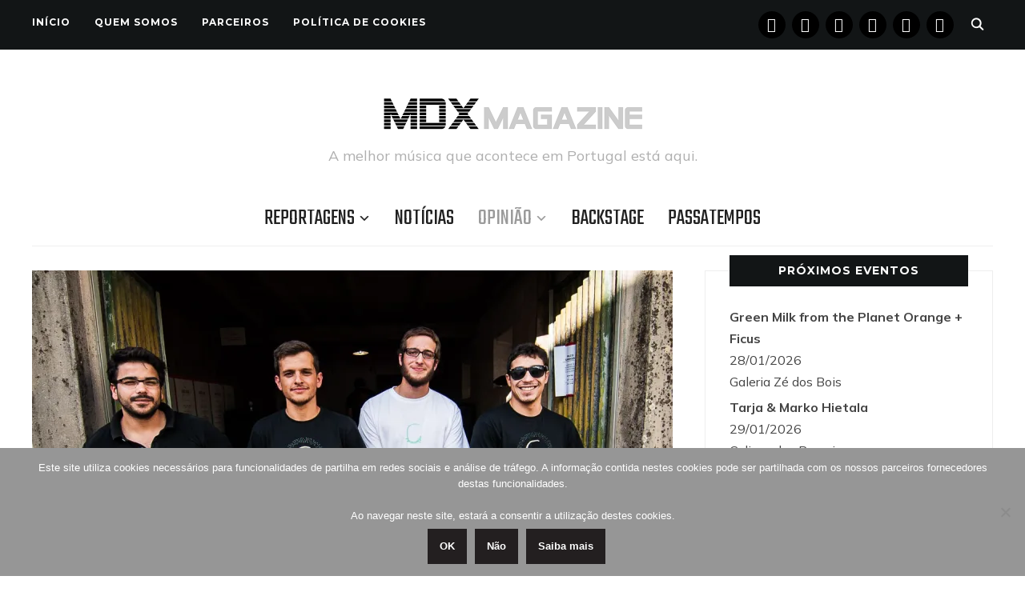

--- FILE ---
content_type: text/html; charset=UTF-8
request_url: https://www.musicaemdx.pt/2015/12/16/lodo-o-primeiro-ep/
body_size: 18779
content:
<!DOCTYPE html><html lang="pt-PT"><head><meta charset="UTF-8"><meta name="viewport" content="width=device-width, initial-scale=1.0"><link rel="profile" href="https://gmpg.org/xfn/11"><link rel="pingback" href="https://www.musicaemdx.pt/xmlrpc.php"><link rel="preload" as="font" href="https://www.musicaemdx.pt/wp-content/themes/wpzoom-indigo/fonts/indigo.ttf" type="font/ttf" crossorigin><meta name='robots' content='index, follow, max-image-preview:large, max-snippet:-1, max-video-preview:-1' /><link media="all" href="https://www.musicaemdx.pt/wp-content/cache/autoptimize/css/autoptimize_bac86dd27d2949a4526daff86c8152ca.css" rel="stylesheet"><title>LODO, o primeiro EP - Música em DX</title><link rel="canonical" href="https://www.musicaemdx.pt/2015/12/16/lodo-o-primeiro-ep/" /><meta property="og:locale" content="pt_PT" /><meta property="og:type" content="article" /><meta property="og:title" content="LODO, o primeiro EP - Música em DX" /><meta property="og:description" content="Embora já existam desde 2013, foi no verão deste ano, numa garagem do Festival Bons [&hellip;]" /><meta property="og:url" content="https://www.musicaemdx.pt/2015/12/16/lodo-o-primeiro-ep/" /><meta property="og:site_name" content="Música em DX" /><meta property="article:publisher" content="https://www.facebook.com/musicaemdx" /><meta property="article:published_time" content="2015-12-16T21:49:55+00:00" /><meta property="article:modified_time" content="2018-01-21T12:44:10+00:00" /><meta property="og:image" content="https://i0.wp.com/www.musicaemdx.pt/wp-content/uploads/2015/08/07_MDX_CEMSOLDOS_BONSSONS_7008822-Capa.jpg?fit=1200%2C590&ssl=1" /><meta property="og:image:width" content="1200" /><meta property="og:image:height" content="590" /><meta property="og:image:type" content="image/jpeg" /><meta name="author" content="Música em DX" /><meta name="twitter:card" content="summary_large_image" /><meta name="twitter:creator" content="@musicaemdx" /><meta name="twitter:site" content="@musicaemdx" /><meta name="twitter:label1" content="Escrito por" /><meta name="twitter:data1" content="Música em DX" /><meta name="twitter:label2" content="Tempo estimado de leitura" /><meta name="twitter:data2" content="3 minutos" /> <script type="application/ld+json" class="yoast-schema-graph">{"@context":"https://schema.org","@graph":[{"@type":"Article","@id":"https://www.musicaemdx.pt/2015/12/16/lodo-o-primeiro-ep/#article","isPartOf":{"@id":"https://www.musicaemdx.pt/2015/12/16/lodo-o-primeiro-ep/"},"author":{"name":"Música em DX","@id":"https://www.musicaemdx.pt/#/schema/person/f8be8818c3280492aab9724ae830e0e4"},"headline":"LODO, o primeiro EP","datePublished":"2015-12-16T21:49:55+00:00","dateModified":"2018-01-21T12:44:10+00:00","mainEntityOfPage":{"@id":"https://www.musicaemdx.pt/2015/12/16/lodo-o-primeiro-ep/"},"wordCount":507,"publisher":{"@id":"https://www.musicaemdx.pt/#organization"},"image":{"@id":"https://www.musicaemdx.pt/2015/12/16/lodo-o-primeiro-ep/#primaryimage"},"thumbnailUrl":"https://i0.wp.com/www.musicaemdx.pt/wp-content/uploads/2015/08/07_MDX_CEMSOLDOS_BONSSONS_7008822-Capa.jpg?fit=1200%2C590&ssl=1","keywords":["Cem Soldos","Eliana Berto","EP","LODO","Review"],"articleSection":["Opinião","Reviews"],"inLanguage":"pt-PT"},{"@type":"WebPage","@id":"https://www.musicaemdx.pt/2015/12/16/lodo-o-primeiro-ep/","url":"https://www.musicaemdx.pt/2015/12/16/lodo-o-primeiro-ep/","name":"LODO, o primeiro EP - Música em DX","isPartOf":{"@id":"https://www.musicaemdx.pt/#website"},"primaryImageOfPage":{"@id":"https://www.musicaemdx.pt/2015/12/16/lodo-o-primeiro-ep/#primaryimage"},"image":{"@id":"https://www.musicaemdx.pt/2015/12/16/lodo-o-primeiro-ep/#primaryimage"},"thumbnailUrl":"https://i0.wp.com/www.musicaemdx.pt/wp-content/uploads/2015/08/07_MDX_CEMSOLDOS_BONSSONS_7008822-Capa.jpg?fit=1200%2C590&ssl=1","datePublished":"2015-12-16T21:49:55+00:00","dateModified":"2018-01-21T12:44:10+00:00","breadcrumb":{"@id":"https://www.musicaemdx.pt/2015/12/16/lodo-o-primeiro-ep/#breadcrumb"},"inLanguage":"pt-PT","potentialAction":[{"@type":"ReadAction","target":["https://www.musicaemdx.pt/2015/12/16/lodo-o-primeiro-ep/"]}]},{"@type":"ImageObject","inLanguage":"pt-PT","@id":"https://www.musicaemdx.pt/2015/12/16/lodo-o-primeiro-ep/#primaryimage","url":"https://i0.wp.com/www.musicaemdx.pt/wp-content/uploads/2015/08/07_MDX_CEMSOLDOS_BONSSONS_7008822-Capa.jpg?fit=1200%2C590&ssl=1","contentUrl":"https://i0.wp.com/www.musicaemdx.pt/wp-content/uploads/2015/08/07_MDX_CEMSOLDOS_BONSSONS_7008822-Capa.jpg?fit=1200%2C590&ssl=1","width":1200,"height":590},{"@type":"BreadcrumbList","@id":"https://www.musicaemdx.pt/2015/12/16/lodo-o-primeiro-ep/#breadcrumb","itemListElement":[{"@type":"ListItem","position":1,"name":"Home","item":"https://www.musicaemdx.pt/"},{"@type":"ListItem","position":2,"name":"LODO, o primeiro EP"}]},{"@type":"WebSite","@id":"https://www.musicaemdx.pt/#website","url":"https://www.musicaemdx.pt/","name":"Música em DX","description":"A melhor música que acontece em Portugal está aqui.","publisher":{"@id":"https://www.musicaemdx.pt/#organization"},"potentialAction":[{"@type":"SearchAction","target":{"@type":"EntryPoint","urlTemplate":"https://www.musicaemdx.pt/?s={search_term_string}"},"query-input":{"@type":"PropertyValueSpecification","valueRequired":true,"valueName":"search_term_string"}}],"inLanguage":"pt-PT"},{"@type":"Organization","@id":"https://www.musicaemdx.pt/#organization","name":"Música em DX","url":"https://www.musicaemdx.pt/","logo":{"@type":"ImageObject","inLanguage":"pt-PT","@id":"https://www.musicaemdx.pt/#/schema/logo/image/","url":"https://i0.wp.com/www.musicaemdx.pt/wp-content/uploads/2018/09/Logotipo-Fundo-Branco-High-Res_Horiz_350x75.jpg?fit=350%2C75&ssl=1","contentUrl":"https://i0.wp.com/www.musicaemdx.pt/wp-content/uploads/2018/09/Logotipo-Fundo-Branco-High-Res_Horiz_350x75.jpg?fit=350%2C75&ssl=1","width":350,"height":75,"caption":"Música em DX"},"image":{"@id":"https://www.musicaemdx.pt/#/schema/logo/image/"},"sameAs":["https://www.facebook.com/musicaemdx","https://x.com/musicaemdx","https://www.instagram.com/musicaemdx/","https://www.pinterest.com/musicaemdx/","https://www.youtube.com/channel/UCJxIjYrT6Qlm-YVg_-RhwFA"]},{"@type":"Person","@id":"https://www.musicaemdx.pt/#/schema/person/f8be8818c3280492aab9724ae830e0e4","name":"Música em DX","sameAs":["https://www.musicaemdx.pt"],"url":"https://www.musicaemdx.pt/author/musicaemdx/"}]}</script> <link rel='dns-prefetch' href='//stats.wp.com' /><link rel='dns-prefetch' href='//fonts.googleapis.com' /><link rel='dns-prefetch' href='//v0.wordpress.com' /><link rel='dns-prefetch' href='//widgets.wp.com' /><link rel='dns-prefetch' href='//s0.wp.com' /><link rel='dns-prefetch' href='//0.gravatar.com' /><link rel='dns-prefetch' href='//1.gravatar.com' /><link rel='dns-prefetch' href='//2.gravatar.com' /><link rel='dns-prefetch' href='//jetpack.wordpress.com' /><link rel='dns-prefetch' href='//public-api.wordpress.com' /><link rel='preconnect' href='//i0.wp.com' /><link rel='preconnect' href='//c0.wp.com' /><link rel="alternate" type="application/rss+xml" title="Música em DX &raquo; Feed" href="https://www.musicaemdx.pt/feed" /><link rel="alternate" type="application/rss+xml" title="Música em DX &raquo; Feed de comentários" href="https://www.musicaemdx.pt/comments/feed/" /><link rel="alternate" title="oEmbed (JSON)" type="application/json+oembed" href="https://www.musicaemdx.pt/wp-json/oembed/1.0/embed?url=https%3A%2F%2Fwww.musicaemdx.pt%2F2015%2F12%2F16%2Flodo-o-primeiro-ep%2F" /><link rel="alternate" title="oEmbed (XML)" type="text/xml+oembed" href="https://www.musicaemdx.pt/wp-json/oembed/1.0/embed?url=https%3A%2F%2Fwww.musicaemdx.pt%2F2015%2F12%2F16%2Flodo-o-primeiro-ep%2F&#038;format=xml" /><link rel='stylesheet' id='dashicons-css' href='https://www.musicaemdx.pt/wp-includes/css/dashicons.min.css' type='text/css' media='all' /><link rel='stylesheet' id='indigo-google-fonts-css' href='https://fonts.googleapis.com/css?family=Mulish%3Aregular%2C700%2C700i%2Citalic%7COswald%3Aregular%2C700%7CMontserrat%3Aregular%2C700%7CTeko%3Aregular%2C700&#038;subset=latin&#038;display=swap&#038;ver=6.9' type='text/css' media='all' /><link rel='stylesheet' id='indigo-google-font-default-css' href='//fonts.googleapis.com/css?family=Oswald%3A400%2C500%2C700&#038;display=swap&#038;ver=6.9' type='text/css' media='all' /><link rel='preload' as='font'  id='wpzoom-social-icons-font-academicons-woff2-css' href='https://www.musicaemdx.pt/wp-content/plugins/social-icons-widget-by-wpzoom/assets/font/academicons.woff2'  type='font/woff2' crossorigin /><link rel='preload' as='font'  id='wpzoom-social-icons-font-fontawesome-3-woff2-css' href='https://www.musicaemdx.pt/wp-content/plugins/social-icons-widget-by-wpzoom/assets/font/fontawesome-webfont.woff2'  type='font/woff2' crossorigin /><link rel='preload' as='font'  id='wpzoom-social-icons-font-genericons-woff-css' href='https://www.musicaemdx.pt/wp-content/plugins/social-icons-widget-by-wpzoom/assets/font/Genericons.woff'  type='font/woff' crossorigin /><link rel='preload' as='font'  id='wpzoom-social-icons-font-socicon-woff2-css' href='https://www.musicaemdx.pt/wp-content/plugins/social-icons-widget-by-wpzoom/assets/font/socicon.woff2'  type='font/woff2' crossorigin /> <script type="text/javascript" id="jetpack_related-posts-js-extra">var related_posts_js_options = {"post_heading":"h4"};
//# sourceURL=jetpack_related-posts-js-extra</script> <script type="text/javascript" src="https://www.musicaemdx.pt/wp-includes/js/jquery/jquery.min.js" id="jquery-core-js"></script> <script type="text/javascript" id="wp-util-js-extra">var _wpUtilSettings = {"ajax":{"url":"/wp-admin/admin-ajax.php"}};
//# sourceURL=wp-util-js-extra</script> <link rel="https://api.w.org/" href="https://www.musicaemdx.pt/wp-json/" /><link rel="alternate" title="JSON" type="application/json" href="https://www.musicaemdx.pt/wp-json/wp/v2/posts/13499" /><link rel="EditURI" type="application/rsd+xml" title="RSD" href="https://www.musicaemdx.pt/xmlrpc.php?rsd" /><link rel='shortlink' href='https://wp.me/p5MaUC-3vJ' /><meta name="generator" content="Indigo 1.0.23" /><meta name="generator" content="WPZOOM Framework 2.0.8" /><link rel="icon" href="https://i0.wp.com/www.musicaemdx.pt/wp-content/uploads/2018/10/cropped-02-MDX-Icon-512x512.png?fit=32%2C32&#038;ssl=1" sizes="32x32" /><link rel="icon" href="https://i0.wp.com/www.musicaemdx.pt/wp-content/uploads/2018/10/cropped-02-MDX-Icon-512x512.png?fit=192%2C192&#038;ssl=1" sizes="192x192" /><link rel="apple-touch-icon" href="https://i0.wp.com/www.musicaemdx.pt/wp-content/uploads/2018/10/cropped-02-MDX-Icon-512x512.png?fit=180%2C180&#038;ssl=1" /><meta name="msapplication-TileImage" content="https://i0.wp.com/www.musicaemdx.pt/wp-content/uploads/2018/10/cropped-02-MDX-Icon-512x512.png?fit=270%2C270&#038;ssl=1" /></head><body class="wp-singular post-template-default single single-post postid-13499 single-format-standard wp-custom-logo wp-theme-wpzoom-indigo cookies-not-set"><div class="page-wrap"><header class="site-header"><nav class="top-navbar" role="navigation"><div class="inner-wrap"><div id="navbar-top"><div class="menu-menu-de-topo-container"><ul id="menu-menu-de-topo" class="navbar-wpz dropdown sf-menu"><li id="menu-item-53222" class="menu-item menu-item-type-custom menu-item-object-custom menu-item-home menu-item-53222"><a href="https://www.musicaemdx.pt">Início</a></li><li id="menu-item-53220" class="menu-item menu-item-type-post_type menu-item-object-page menu-item-53220"><a href="https://www.musicaemdx.pt/quem-somos/">Quem Somos</a></li><li id="menu-item-53219" class="menu-item menu-item-type-post_type menu-item-object-page menu-item-53219"><a href="https://www.musicaemdx.pt/parceiros/">Parceiros</a></li><li id="menu-item-53223" class="menu-item menu-item-type-post_type menu-item-object-page menu-item-privacy-policy menu-item-53223"><a rel="privacy-policy" href="https://www.musicaemdx.pt/politica-de-cookies/">Política de Cookies</a></li></ul></div></div><div id="sb-search" class="sb-search"><form method="get" id="searchform" action="https://www.musicaemdx.pt/"> <input type="search" class="sb-search-input" placeholder="Enter your keywords..."  name="s" id="s" /> <input type="submit" id="searchsubmit" class="sb-search-submit" value="Search" /> <span class="sb-icon-search"></span></form></div><div class="header_social"><div id="zoom-social-icons-widget-3" class="widget zoom-social-icons-widget"><h3 class="title"><span>Segue-nos</span></h3><ul class="zoom-social-icons-list zoom-social-icons-list--with-canvas zoom-social-icons-list--round zoom-social-icons-list--no-labels"><li class="zoom-social_icons-list__item"> <a class="zoom-social_icons-list__link" href="https://www.facebook.com/musicaemdx" target="_blank" title="Facebook" rel="nofollow noopener noreferrer me"> <span class="screen-reader-text">facebook</span> <span class="zoom-social_icons-list-span social-icon socicon socicon-facebook" data-hover-rule="background-color" data-hover-color="#000000" style="background-color : #000000; font-size: 18px; padding:8px" ></span> </a></li><li class="zoom-social_icons-list__item"> <a class="zoom-social_icons-list__link" href="https://instagram.com/mdxmagazine" target="_blank" title="Instagram" rel="nofollow noopener noreferrer me"> <span class="screen-reader-text">instagram</span> <span class="zoom-social_icons-list-span social-icon socicon socicon-instagram" data-hover-rule="background-color" data-hover-color="#000000" style="background-color : #000000; font-size: 18px; padding:8px" ></span> </a></li><li class="zoom-social_icons-list__item"> <a class="zoom-social_icons-list__link" href="https://www.youtube.com/channel/UCJxIjYrT6Qlm-YVg_-RhwFA" target="_blank" title="" rel="nofollow noopener noreferrer me"> <span class="screen-reader-text">youtube</span> <span class="zoom-social_icons-list-span social-icon socicon socicon-youtube" data-hover-rule="background-color" data-hover-color="#000000" style="background-color : #000000; font-size: 18px; padding:8px" ></span> </a></li><li class="zoom-social_icons-list__item"> <a class="zoom-social_icons-list__link" href="https://x.com/musicaemdx" target="_blank" title="" rel="nofollow noopener noreferrer me"> <span class="screen-reader-text">x</span> <span class="zoom-social_icons-list-span social-icon socicon socicon-x" data-hover-rule="background-color" data-hover-color="#000" style="background-color : #000; font-size: 18px; padding:8px" ></span> </a></li><li class="zoom-social_icons-list__item"> <a class="zoom-social_icons-list__link" href="https://www.pinterest.com/pin/584975439071658958/" target="_blank" title="" rel="nofollow noopener noreferrer me"> <span class="screen-reader-text">pinterest</span> <span class="zoom-social_icons-list-span social-icon socicon socicon-pinterest" data-hover-rule="background-color" data-hover-color="#000000" style="background-color : #000000; font-size: 18px; padding:8px" ></span> </a></li><li class="zoom-social_icons-list__item"> <a class="zoom-social_icons-list__link" href="https://www.tumblr.com/musicaemdx" target="_blank" title="" rel="nofollow noopener noreferrer me"> <span class="screen-reader-text">tumblr</span> <span class="zoom-social_icons-list-span social-icon socicon socicon-tumblr" data-hover-rule="background-color" data-hover-color="#000000" style="background-color : #000000; font-size: 18px; padding:8px" ></span> </a></li></ul></div></div></div></nav><div class="clear"></div><div class="inner-wrap"><div class="navbar-brand-wpz"> <a href="https://www.musicaemdx.pt/" class="custom-logo-link" rel="home" itemprop="url"><img width="325" height="75" src="https://i0.wp.com/www.musicaemdx.pt/wp-content/uploads/2025/10/Logotipo-MDX-Magazine-Fundo-Branco-650-x-150.png?fit=325%2C75&amp;ssl=1" class="custom-logo no-lazyload no-lazy a3-notlazy" alt="Música em DX" itemprop="logo" decoding="async" data-attachment-id="57610" data-permalink="https://www.musicaemdx.pt/logotipo-mdx-magazine-fundo-branco-650-x-150/" data-orig-file="https://i0.wp.com/www.musicaemdx.pt/wp-content/uploads/2025/10/Logotipo-MDX-Magazine-Fundo-Branco-650-x-150.png?fit=650%2C150&amp;ssl=1" data-orig-size="650,150" data-comments-opened="1" data-image-meta="{&quot;aperture&quot;:&quot;0&quot;,&quot;credit&quot;:&quot;&quot;,&quot;camera&quot;:&quot;&quot;,&quot;caption&quot;:&quot;&quot;,&quot;created_timestamp&quot;:&quot;0&quot;,&quot;copyright&quot;:&quot;&quot;,&quot;focal_length&quot;:&quot;0&quot;,&quot;iso&quot;:&quot;0&quot;,&quot;shutter_speed&quot;:&quot;0&quot;,&quot;title&quot;:&quot;&quot;,&quot;orientation&quot;:&quot;0&quot;}" data-image-title="Logotipo MDX Magazine Fundo Branco 650 x 150" data-image-description="" data-image-caption="" data-medium-file="https://i0.wp.com/www.musicaemdx.pt/wp-content/uploads/2025/10/Logotipo-MDX-Magazine-Fundo-Branco-650-x-150.png?fit=300%2C69&amp;ssl=1" data-large-file="https://i0.wp.com/www.musicaemdx.pt/wp-content/uploads/2025/10/Logotipo-MDX-Magazine-Fundo-Branco-650-x-150.png?fit=650%2C150&amp;ssl=1" /></a><p class="tagline">A melhor música que acontece em Portugal está aqui.</p></div><nav class="main-navbar" role="navigation"><div class="navbar-header-main"><div id="menu-main-slide" class="menu-principal-container"><ul id="menu-principal" class="menu"><li id="menu-item-39" class="menu-item menu-item-type-taxonomy menu-item-object-category menu-item-has-children menu-item-39"><a href="https://www.musicaemdx.pt/category/reportagens/">Reportagens</a><ul class="sub-menu"><li id="menu-item-40" class="menu-item menu-item-type-taxonomy menu-item-object-category menu-item-40"><a href="https://www.musicaemdx.pt/category/reportagens/concertos/">Concertos</a></li><li id="menu-item-41" class="menu-item menu-item-type-taxonomy menu-item-object-category menu-item-has-children menu-item-41"><a href="https://www.musicaemdx.pt/category/reportagens/festivais/">Festivais</a><ul class="sub-menu"><li id="menu-item-16517" class="menu-item menu-item-type-taxonomy menu-item-object-category menu-item-16517"><a href="https://www.musicaemdx.pt/category/reportagens/festivais/amplifest/">Amplifest</a></li><li id="menu-item-20009" class="menu-item menu-item-type-taxonomy menu-item-object-category menu-item-has-children menu-item-20009"><a href="https://www.musicaemdx.pt/category/reportagens/festivais/barreiro-rocks/">Barreiro Rocks</a><ul class="sub-menu"><li id="menu-item-34173" class="menu-item menu-item-type-taxonomy menu-item-object-category menu-item-34173"><a href="https://www.musicaemdx.pt/category/reportagens/festivais/barreiro-rocks/br-2016/">2016</a></li><li id="menu-item-34174" class="menu-item menu-item-type-taxonomy menu-item-object-category menu-item-34174"><a href="https://www.musicaemdx.pt/category/reportagens/festivais/barreiro-rocks/br-2017/">2017</a></li><li id="menu-item-34175" class="menu-item menu-item-type-taxonomy menu-item-object-category menu-item-34175"><a href="https://www.musicaemdx.pt/category/reportagens/festivais/barreiro-rocks/br-2018/">2018</a></li></ul></li><li id="menu-item-10560" class="menu-item menu-item-type-taxonomy menu-item-object-category menu-item-has-children menu-item-10560"><a href="https://www.musicaemdx.pt/category/reportagens/festivais/bons-sons/">Bons Sons</a><ul class="sub-menu"><li id="menu-item-16363" class="menu-item menu-item-type-taxonomy menu-item-object-category menu-item-16363"><a href="https://www.musicaemdx.pt/category/reportagens/festivais/bons-sons/bs-2015/">2015</a></li><li id="menu-item-16364" class="menu-item menu-item-type-taxonomy menu-item-object-category menu-item-16364"><a href="https://www.musicaemdx.pt/category/reportagens/festivais/bons-sons/bs-2016/">2016</a></li><li id="menu-item-23619" class="menu-item menu-item-type-taxonomy menu-item-object-category menu-item-23619"><a href="https://www.musicaemdx.pt/category/reportagens/festivais/bons-sons/bs-2017/">2017</a></li><li id="menu-item-31999" class="menu-item menu-item-type-taxonomy menu-item-object-category menu-item-31999"><a href="https://www.musicaemdx.pt/category/reportagens/festivais/bons-sons/bs-2018/">2018</a></li><li id="menu-item-39954" class="menu-item menu-item-type-taxonomy menu-item-object-category menu-item-39954"><a href="https://www.musicaemdx.pt/category/reportagens/festivais/bons-sons/bs-2019/">2019</a></li></ul></li><li id="menu-item-23142" class="menu-item menu-item-type-taxonomy menu-item-object-category menu-item-23142"><a href="https://www.musicaemdx.pt/category/reportagens/festivais/edpcooljazz/">EDPCOOLJAZZ</a></li><li id="menu-item-51402" class="menu-item menu-item-type-taxonomy menu-item-object-category menu-item-has-children menu-item-51402"><a href="https://www.musicaemdx.pt/category/reportagens/festivais/evilliv%c7%9d/">EVIL LIVƎ</a><ul class="sub-menu"><li id="menu-item-51401" class="menu-item menu-item-type-taxonomy menu-item-object-category menu-item-51401"><a href="https://www.musicaemdx.pt/category/reportagens/festivais/evilliv%c7%9d/el-2023/">2023</a></li><li id="menu-item-53911" class="menu-item menu-item-type-taxonomy menu-item-object-category menu-item-53911"><a href="https://www.musicaemdx.pt/category/reportagens/festivais/evilliv%c7%9d/el-2024/">2024</a></li><li id="menu-item-56972" class="menu-item menu-item-type-taxonomy menu-item-object-category menu-item-56972"><a href="https://www.musicaemdx.pt/category/reportagens/festivais/evilliv%c7%9d/el-2025/">2025</a></li></ul></li><li id="menu-item-10805" class="menu-item menu-item-type-taxonomy menu-item-object-category menu-item-has-children menu-item-10805"><a href="https://www.musicaemdx.pt/category/reportagens/festivais/indie-music-fest/">Indie Music Fest</a><ul class="sub-menu"><li id="menu-item-16361" class="menu-item menu-item-type-taxonomy menu-item-object-category menu-item-16361"><a href="https://www.musicaemdx.pt/category/reportagens/festivais/indie-music-fest/imf-2015/">2015</a></li><li id="menu-item-16362" class="menu-item menu-item-type-taxonomy menu-item-object-category menu-item-16362"><a href="https://www.musicaemdx.pt/category/reportagens/festivais/indie-music-fest/imf-2016/">2016</a></li></ul></li><li id="menu-item-18264" class="menu-item menu-item-type-taxonomy menu-item-object-category menu-item-has-children menu-item-18264"><a href="https://www.musicaemdx.pt/category/reportagens/festivais/jameson-urban-routes/">Jameson Urban Routes</a><ul class="sub-menu"><li id="menu-item-18266" class="menu-item menu-item-type-taxonomy menu-item-object-category menu-item-18266"><a href="https://www.musicaemdx.pt/category/reportagens/festivais/jameson-urban-routes/jur-2014/">2014</a></li><li id="menu-item-18267" class="menu-item menu-item-type-taxonomy menu-item-object-category menu-item-18267"><a href="https://www.musicaemdx.pt/category/reportagens/festivais/jameson-urban-routes/jur-2015/">2015</a></li><li id="menu-item-18265" class="menu-item menu-item-type-taxonomy menu-item-object-category menu-item-18265"><a href="https://www.musicaemdx.pt/category/reportagens/festivais/jameson-urban-routes/jur-2016/">2016</a></li><li id="menu-item-25273" class="menu-item menu-item-type-taxonomy menu-item-object-category menu-item-25273"><a href="https://www.musicaemdx.pt/category/reportagens/festivais/jameson-urban-routes/jur-2017/">2017</a></li><li id="menu-item-34297" class="menu-item menu-item-type-taxonomy menu-item-object-category menu-item-34297"><a href="https://www.musicaemdx.pt/category/reportagens/festivais/jameson-urban-routes/jur-2018/">2018</a></li></ul></li><li id="menu-item-21900" class="menu-item menu-item-type-taxonomy menu-item-object-category menu-item-has-children menu-item-21900"><a href="https://www.musicaemdx.pt/category/reportagens/festivais/lisbon-psych-fest/">Lisbon Psych Fest</a><ul class="sub-menu"><li id="menu-item-21902" class="menu-item menu-item-type-taxonomy menu-item-object-category menu-item-21902"><a href="https://www.musicaemdx.pt/category/reportagens/festivais/lisbon-psych-fest/lpf-2015/">2015</a></li><li id="menu-item-21903" class="menu-item menu-item-type-taxonomy menu-item-object-category menu-item-21903"><a href="https://www.musicaemdx.pt/category/reportagens/festivais/lisbon-psych-fest/lpf-2016/">2016</a></li><li id="menu-item-21901" class="menu-item menu-item-type-taxonomy menu-item-object-category menu-item-21901"><a href="https://www.musicaemdx.pt/category/reportagens/festivais/lisbon-psych-fest/lpf-2017/">2017</a></li></ul></li><li id="menu-item-49665" class="menu-item menu-item-type-taxonomy menu-item-object-category menu-item-49665"><a href="https://www.musicaemdx.pt/category/reportagens/festivais/kalorama/">MEO Kalorama</a></li><li id="menu-item-28676" class="menu-item menu-item-type-taxonomy menu-item-object-category menu-item-28676"><a href="https://www.musicaemdx.pt/category/reportagens/festivais/mil/">MIL &#8211; Lisbon International Music Festival</a></li><li id="menu-item-19350" class="menu-item menu-item-type-taxonomy menu-item-object-category menu-item-has-children menu-item-19350"><a href="https://www.musicaemdx.pt/category/reportagens/festivais/misty-fest/">Misty Fest</a><ul class="sub-menu"><li id="menu-item-19351" class="menu-item menu-item-type-taxonomy menu-item-object-category menu-item-19351"><a href="https://www.musicaemdx.pt/category/reportagens/festivais/misty-fest/misty-fest-2015/">2015</a></li><li id="menu-item-19349" class="menu-item menu-item-type-taxonomy menu-item-object-category menu-item-19349"><a href="https://www.musicaemdx.pt/category/reportagens/festivais/misty-fest/misty-fest-2016/">2016</a></li><li id="menu-item-25807" class="menu-item menu-item-type-taxonomy menu-item-object-category menu-item-25807"><a href="https://www.musicaemdx.pt/category/reportagens/festivais/misty-fest/misty-fest-2017/">2017</a></li><li id="menu-item-34290" class="menu-item menu-item-type-taxonomy menu-item-object-category menu-item-34290"><a href="https://www.musicaemdx.pt/category/reportagens/festivais/misty-fest/misty-fest-2018/">2018</a></li></ul></li><li id="menu-item-792" class="menu-item menu-item-type-taxonomy menu-item-object-category menu-item-has-children menu-item-792"><a href="https://www.musicaemdx.pt/category/reportagens/festivais/nos-alive/">NOS Alive</a><ul class="sub-menu"><li id="menu-item-8343" class="menu-item menu-item-type-taxonomy menu-item-object-category menu-item-8343"><a href="https://www.musicaemdx.pt/category/reportagens/festivais/nos-alive/na2014/">2014</a></li><li id="menu-item-8344" class="menu-item menu-item-type-taxonomy menu-item-object-category menu-item-8344"><a href="https://www.musicaemdx.pt/category/reportagens/festivais/nos-alive/na2015/">2015</a></li><li id="menu-item-13460" class="menu-item menu-item-type-taxonomy menu-item-object-category menu-item-13460"><a href="https://www.musicaemdx.pt/category/reportagens/festivais/nos-alive/na2016/">2016</a></li><li id="menu-item-19668" class="menu-item menu-item-type-taxonomy menu-item-object-category menu-item-19668"><a href="https://www.musicaemdx.pt/category/reportagens/festivais/nos-alive/na2017/">2017</a></li><li id="menu-item-30581" class="menu-item menu-item-type-taxonomy menu-item-object-category menu-item-30581"><a href="https://www.musicaemdx.pt/category/reportagens/festivais/nos-alive/na2018/">2018</a></li><li id="menu-item-38413" class="menu-item menu-item-type-taxonomy menu-item-object-category menu-item-38413"><a href="https://www.musicaemdx.pt/category/reportagens/festivais/nos-alive/na2019/">2019</a></li><li id="menu-item-49123" class="menu-item menu-item-type-taxonomy menu-item-object-category menu-item-49123"><a href="https://www.musicaemdx.pt/category/reportagens/festivais/nos-alive/na2022/">2022</a></li><li id="menu-item-51400" class="menu-item menu-item-type-taxonomy menu-item-object-category menu-item-51400"><a href="https://www.musicaemdx.pt/category/reportagens/festivais/nos-alive/na2023/">2023</a></li><li id="menu-item-57130" class="menu-item menu-item-type-taxonomy menu-item-object-category menu-item-57130"><a href="https://www.musicaemdx.pt/category/reportagens/festivais/nos-alive/na2025/">2025</a></li></ul></li><li id="menu-item-7036" class="menu-item menu-item-type-taxonomy menu-item-object-category menu-item-has-children menu-item-7036"><a href="https://www.musicaemdx.pt/category/reportagens/festivais/primavera-sound/">Primavera Sound</a><ul class="sub-menu"><li id="menu-item-16359" class="menu-item menu-item-type-taxonomy menu-item-object-category menu-item-16359"><a href="https://www.musicaemdx.pt/category/reportagens/festivais/primavera-sound/ps-2015/">2015</a></li><li id="menu-item-16360" class="menu-item menu-item-type-taxonomy menu-item-object-category menu-item-16360"><a href="https://www.musicaemdx.pt/category/reportagens/festivais/primavera-sound/ps-2016/">2016</a></li><li id="menu-item-22491" class="menu-item menu-item-type-taxonomy menu-item-object-category menu-item-22491"><a href="https://www.musicaemdx.pt/category/reportagens/festivais/primavera-sound/ps-2017/">2017</a></li><li id="menu-item-29567" class="menu-item menu-item-type-taxonomy menu-item-object-category menu-item-29567"><a href="https://www.musicaemdx.pt/category/reportagens/festivais/primavera-sound/ps-2018/">2018</a></li><li id="menu-item-37988" class="menu-item menu-item-type-taxonomy menu-item-object-category menu-item-37988"><a href="https://www.musicaemdx.pt/category/reportagens/festivais/primavera-sound/ps-2019/">2019</a></li><li id="menu-item-48738" class="menu-item menu-item-type-taxonomy menu-item-object-category menu-item-48738"><a href="https://www.musicaemdx.pt/category/reportagens/festivais/primavera-sound/ps-2022/">2022</a></li><li id="menu-item-51233" class="menu-item menu-item-type-taxonomy menu-item-object-category menu-item-51233"><a href="https://www.musicaemdx.pt/category/reportagens/festivais/primavera-sound/ps-2023/">2023</a></li><li id="menu-item-53899" class="menu-item menu-item-type-taxonomy menu-item-object-category menu-item-53899"><a href="https://www.musicaemdx.pt/category/reportagens/festivais/primavera-sound/ps-2024/">2024</a></li><li id="menu-item-56874" class="menu-item menu-item-type-taxonomy menu-item-object-category menu-item-56874"><a href="https://www.musicaemdx.pt/category/reportagens/festivais/primavera-sound/ps-2025/">2025</a></li></ul></li><li id="menu-item-16483" class="menu-item menu-item-type-taxonomy menu-item-object-category menu-item-16483"><a href="https://www.musicaemdx.pt/category/reportagens/festivais/resurrection-fest/">Resurrection Fest</a></li><li id="menu-item-1771" class="menu-item menu-item-type-taxonomy menu-item-object-category menu-item-has-children menu-item-1771"><a href="https://www.musicaemdx.pt/category/reportagens/festivais/reverence/">Reverence</a><ul class="sub-menu"><li id="menu-item-9524" class="menu-item menu-item-type-taxonomy menu-item-object-category menu-item-9524"><a href="https://www.musicaemdx.pt/category/reportagens/festivais/reverence/reverence-2014/">2014</a></li><li id="menu-item-10023" class="menu-item menu-item-type-taxonomy menu-item-object-category menu-item-10023"><a href="https://www.musicaemdx.pt/category/reportagens/festivais/reverence/reverence-2015/">2015</a></li><li id="menu-item-13448" class="menu-item menu-item-type-taxonomy menu-item-object-category menu-item-13448"><a href="https://www.musicaemdx.pt/category/reportagens/festivais/reverence/reverence-2016/">2016</a></li><li id="menu-item-24102" class="menu-item menu-item-type-taxonomy menu-item-object-category menu-item-24102"><a href="https://www.musicaemdx.pt/category/reportagens/festivais/reverence/reverence-2017/">2017</a></li></ul></li><li id="menu-item-23541" class="menu-item menu-item-type-taxonomy menu-item-object-category menu-item-has-children menu-item-23541"><a href="https://www.musicaemdx.pt/category/reportagens/festivais/sonicblast-moledo/">SonicBlast Moledo</a><ul class="sub-menu"><li id="menu-item-23542" class="menu-item menu-item-type-taxonomy menu-item-object-category menu-item-23542"><a href="https://www.musicaemdx.pt/category/reportagens/festivais/sonicblast-moledo/sb-2016/">2016</a></li><li id="menu-item-23543" class="menu-item menu-item-type-taxonomy menu-item-object-category menu-item-23543"><a href="https://www.musicaemdx.pt/category/reportagens/festivais/sonicblast-moledo/sb-2017/">2017</a></li><li id="menu-item-32035" class="menu-item menu-item-type-taxonomy menu-item-object-category menu-item-32035"><a href="https://www.musicaemdx.pt/category/reportagens/festivais/sonicblast-moledo/sb-2018/">2018</a></li><li id="menu-item-39962" class="menu-item menu-item-type-taxonomy menu-item-object-category menu-item-39962"><a href="https://www.musicaemdx.pt/category/reportagens/festivais/sonicblast-moledo/sb-2019/">2019</a></li><li id="menu-item-51576" class="menu-item menu-item-type-taxonomy menu-item-object-category menu-item-51576"><a href="https://www.musicaemdx.pt/category/reportagens/festivais/sonicblast-moledo/2023/">2023</a></li></ul></li><li id="menu-item-34299" class="menu-item menu-item-type-taxonomy menu-item-object-category menu-item-has-children menu-item-34299"><a href="https://www.musicaemdx.pt/category/reportagens/festivais/super-bock-em-stock/">Super Bock Em Stock</a><ul class="sub-menu"><li id="menu-item-34300" class="menu-item menu-item-type-taxonomy menu-item-object-category menu-item-34300"><a href="https://www.musicaemdx.pt/category/reportagens/festivais/super-bock-em-stock/sbes-2018/">2018</a></li><li id="menu-item-41515" class="menu-item menu-item-type-taxonomy menu-item-object-category menu-item-41515"><a href="https://www.musicaemdx.pt/category/reportagens/festivais/super-bock-em-stock/sbes-2019/">2019</a></li></ul></li><li id="menu-item-16358" class="menu-item menu-item-type-taxonomy menu-item-object-category menu-item-has-children menu-item-16358"><a href="https://www.musicaemdx.pt/category/reportagens/festivais/super-bock-super-rock/">Super Bock Super Rock</a><ul class="sub-menu"><li id="menu-item-19236" class="menu-item menu-item-type-taxonomy menu-item-object-category menu-item-19236"><a href="https://www.musicaemdx.pt/category/reportagens/festivais/super-bock-super-rock/sbsr-2016/">2016</a></li><li id="menu-item-19235" class="menu-item menu-item-type-taxonomy menu-item-object-category menu-item-19235"><a href="https://www.musicaemdx.pt/category/reportagens/festivais/super-bock-super-rock/sbsr-2017/">2017</a></li><li id="menu-item-30659" class="menu-item menu-item-type-taxonomy menu-item-object-category menu-item-30659"><a href="https://www.musicaemdx.pt/category/reportagens/festivais/super-bock-super-rock/sbr-2018/">2018</a></li><li id="menu-item-38659" class="menu-item menu-item-type-taxonomy menu-item-object-category menu-item-38659"><a href="https://www.musicaemdx.pt/category/reportagens/festivais/super-bock-super-rock/sbsr-2019/">2019</a></li></ul></li><li id="menu-item-26411" class="menu-item menu-item-type-taxonomy menu-item-object-category menu-item-26411"><a href="https://www.musicaemdx.pt/category/reportagens/festivais/tremor/">Tremor</a></li><li id="menu-item-12833" class="menu-item menu-item-type-taxonomy menu-item-object-category menu-item-has-children menu-item-12833"><a href="https://www.musicaemdx.pt/category/reportagens/festivais/vodafone-mexefest/">Vodafone Mexefest</a><ul class="sub-menu"><li id="menu-item-18766" class="menu-item menu-item-type-taxonomy menu-item-object-category menu-item-18766"><a href="https://www.musicaemdx.pt/category/reportagens/festivais/vodafone-mexefest/vm-2015/">2015</a></li><li id="menu-item-18767" class="menu-item menu-item-type-taxonomy menu-item-object-category menu-item-18767"><a href="https://www.musicaemdx.pt/category/reportagens/festivais/vodafone-mexefest/vm-2016/">2016</a></li><li id="menu-item-25445" class="menu-item menu-item-type-taxonomy menu-item-object-category menu-item-25445"><a href="https://www.musicaemdx.pt/category/reportagens/festivais/vodafone-mexefest/vm-2017/">2017</a></li></ul></li><li id="menu-item-17631" class="menu-item menu-item-type-taxonomy menu-item-object-category menu-item-has-children menu-item-17631"><a href="https://www.musicaemdx.pt/category/reportagens/festivais/voa-heavy-rock/">VOA Heavy Rock</a><ul class="sub-menu"><li id="menu-item-23544" class="menu-item menu-item-type-taxonomy menu-item-object-category menu-item-23544"><a href="https://www.musicaemdx.pt/category/reportagens/festivais/voa-heavy-rock/voa-2016/">2016</a></li><li id="menu-item-23545" class="menu-item menu-item-type-taxonomy menu-item-object-category menu-item-23545"><a href="https://www.musicaemdx.pt/category/reportagens/festivais/voa-heavy-rock/voa-2017/">2017</a></li><li id="menu-item-38658" class="menu-item menu-item-type-taxonomy menu-item-object-category menu-item-38658"><a href="https://www.musicaemdx.pt/category/reportagens/festivais/voa-heavy-rock/voa-2019/">2019</a></li><li id="menu-item-49011" class="menu-item menu-item-type-taxonomy menu-item-object-category menu-item-49011"><a href="https://www.musicaemdx.pt/category/reportagens/festivais/voa-heavy-rock/voa-2022/">2022</a></li></ul></li><li id="menu-item-599" class="menu-item menu-item-type-taxonomy menu-item-object-category menu-item-has-children menu-item-599"><a href="https://www.musicaemdx.pt/category/reportagens/festivais/vodafone-paredes-de-coura/">Vodafone Paredes de Coura</a><ul class="sub-menu"><li id="menu-item-4957" class="menu-item menu-item-type-taxonomy menu-item-object-category menu-item-4957"><a href="https://www.musicaemdx.pt/category/reportagens/festivais/vodafone-paredes-de-coura/pdc2014/">2014</a></li><li id="menu-item-4956" class="menu-item menu-item-type-taxonomy menu-item-object-category menu-item-4956"><a href="https://www.musicaemdx.pt/category/reportagens/festivais/vodafone-paredes-de-coura/pdc2015/">2015</a></li><li id="menu-item-17320" class="menu-item menu-item-type-taxonomy menu-item-object-category menu-item-17320"><a href="https://www.musicaemdx.pt/category/reportagens/festivais/vodafone-paredes-de-coura/pdc2016/">2016</a></li><li id="menu-item-19669" class="menu-item menu-item-type-taxonomy menu-item-object-category menu-item-19669"><a href="https://www.musicaemdx.pt/category/reportagens/festivais/vodafone-paredes-de-coura/pdc2017/">2017</a></li><li id="menu-item-31683" class="menu-item menu-item-type-taxonomy menu-item-object-category menu-item-31683"><a href="https://www.musicaemdx.pt/category/reportagens/festivais/vodafone-paredes-de-coura/pdc2018/">2018</a></li><li id="menu-item-39482" class="menu-item menu-item-type-taxonomy menu-item-object-category menu-item-39482"><a href="https://www.musicaemdx.pt/category/reportagens/festivais/vodafone-paredes-de-coura/pdc2019/">2019</a></li><li id="menu-item-49642" class="menu-item menu-item-type-taxonomy menu-item-object-category menu-item-49642"><a href="https://www.musicaemdx.pt/category/reportagens/festivais/vodafone-paredes-de-coura/pdc2022/">2022</a></li><li id="menu-item-51659" class="menu-item menu-item-type-taxonomy menu-item-object-category menu-item-51659"><a href="https://www.musicaemdx.pt/category/reportagens/festivais/vodafone-paredes-de-coura/pdc2023/">2023</a></li><li id="menu-item-54284" class="menu-item menu-item-type-taxonomy menu-item-object-category menu-item-54284"><a href="https://www.musicaemdx.pt/category/reportagens/festivais/vodafone-paredes-de-coura/pdc2024/">2024</a></li></ul></li><li id="menu-item-2278" class="menu-item menu-item-type-taxonomy menu-item-object-category menu-item-2278"><a href="https://www.musicaemdx.pt/category/reportagens/festivais/festivais-outros/">Outros</a></li></ul></li><li id="menu-item-4712" class="menu-item menu-item-type-taxonomy menu-item-object-category menu-item-has-children menu-item-4712"><a href="https://www.musicaemdx.pt/category/reportagens/outros-eventos/">Outros Eventos</a><ul class="sub-menu"><li id="menu-item-12806" class="menu-item menu-item-type-taxonomy menu-item-object-category menu-item-12806"><a href="https://www.musicaemdx.pt/category/reportagens/outros-eventos/portugal-festival-awards-2015/">Portugal Festival Awards&#8217;15</a></li><li id="menu-item-13496" class="menu-item menu-item-type-taxonomy menu-item-object-category menu-item-has-children menu-item-13496"><a href="https://www.musicaemdx.pt/category/reportagens/outros-eventos/talkfest/">Talkfest</a><ul class="sub-menu"><li id="menu-item-13497" class="menu-item menu-item-type-taxonomy menu-item-object-category menu-item-13497"><a href="https://www.musicaemdx.pt/category/reportagens/outros-eventos/talkfest/talkfest-2015/">2015</a></li><li id="menu-item-13498" class="menu-item menu-item-type-taxonomy menu-item-object-category menu-item-13498"><a href="https://www.musicaemdx.pt/category/reportagens/outros-eventos/talkfest/talkfest-2016/">2016</a></li></ul></li></ul></li></ul></li><li id="menu-item-18938" class="menu-item menu-item-type-taxonomy menu-item-object-category menu-item-18938"><a href="https://www.musicaemdx.pt/category/noticias/">Notícias</a></li><li id="menu-item-26694" class="menu-item menu-item-type-taxonomy menu-item-object-category current-post-ancestor current-menu-parent current-post-parent menu-item-has-children menu-item-26694"><a href="https://www.musicaemdx.pt/category/opiniao/">Opinião</a><ul class="sub-menu"><li id="menu-item-26695" class="menu-item menu-item-type-taxonomy menu-item-object-category current-post-ancestor current-menu-parent current-post-parent menu-item-26695"><a href="https://www.musicaemdx.pt/category/opiniao/reviews-opiniao/">Reviews</a></li><li id="menu-item-26698" class="menu-item menu-item-type-taxonomy menu-item-object-category menu-item-26698"><a href="https://www.musicaemdx.pt/category/opiniao/cronicas/">Crónicas</a></li></ul></li><li id="menu-item-18940" class="menu-item menu-item-type-taxonomy menu-item-object-category menu-item-18940"><a href="https://www.musicaemdx.pt/category/backstage/">Backstage</a></li><li id="menu-item-32950" class="menu-item menu-item-type-taxonomy menu-item-object-category menu-item-32950"><a href="https://www.musicaemdx.pt/category/passatempos/">Passatempos</a></li></ul></div></div><div id="navbar-main"><div class="menu-principal-container"><ul id="menu-principal-1" class="navbar-wpz dropdown sf-menu"><li class="menu-item menu-item-type-taxonomy menu-item-object-category menu-item-has-children menu-item-39"><a href="https://www.musicaemdx.pt/category/reportagens/">Reportagens</a><ul class="sub-menu"><li class="menu-item menu-item-type-taxonomy menu-item-object-category menu-item-40"><a href="https://www.musicaemdx.pt/category/reportagens/concertos/">Concertos</a></li><li class="menu-item menu-item-type-taxonomy menu-item-object-category menu-item-has-children menu-item-41"><a href="https://www.musicaemdx.pt/category/reportagens/festivais/">Festivais</a><ul class="sub-menu"><li class="menu-item menu-item-type-taxonomy menu-item-object-category menu-item-16517"><a href="https://www.musicaemdx.pt/category/reportagens/festivais/amplifest/">Amplifest</a></li><li class="menu-item menu-item-type-taxonomy menu-item-object-category menu-item-has-children menu-item-20009"><a href="https://www.musicaemdx.pt/category/reportagens/festivais/barreiro-rocks/">Barreiro Rocks</a><ul class="sub-menu"><li class="menu-item menu-item-type-taxonomy menu-item-object-category menu-item-34173"><a href="https://www.musicaemdx.pt/category/reportagens/festivais/barreiro-rocks/br-2016/">2016</a></li><li class="menu-item menu-item-type-taxonomy menu-item-object-category menu-item-34174"><a href="https://www.musicaemdx.pt/category/reportagens/festivais/barreiro-rocks/br-2017/">2017</a></li><li class="menu-item menu-item-type-taxonomy menu-item-object-category menu-item-34175"><a href="https://www.musicaemdx.pt/category/reportagens/festivais/barreiro-rocks/br-2018/">2018</a></li></ul></li><li class="menu-item menu-item-type-taxonomy menu-item-object-category menu-item-has-children menu-item-10560"><a href="https://www.musicaemdx.pt/category/reportagens/festivais/bons-sons/">Bons Sons</a><ul class="sub-menu"><li class="menu-item menu-item-type-taxonomy menu-item-object-category menu-item-16363"><a href="https://www.musicaemdx.pt/category/reportagens/festivais/bons-sons/bs-2015/">2015</a></li><li class="menu-item menu-item-type-taxonomy menu-item-object-category menu-item-16364"><a href="https://www.musicaemdx.pt/category/reportagens/festivais/bons-sons/bs-2016/">2016</a></li><li class="menu-item menu-item-type-taxonomy menu-item-object-category menu-item-23619"><a href="https://www.musicaemdx.pt/category/reportagens/festivais/bons-sons/bs-2017/">2017</a></li><li class="menu-item menu-item-type-taxonomy menu-item-object-category menu-item-31999"><a href="https://www.musicaemdx.pt/category/reportagens/festivais/bons-sons/bs-2018/">2018</a></li><li class="menu-item menu-item-type-taxonomy menu-item-object-category menu-item-39954"><a href="https://www.musicaemdx.pt/category/reportagens/festivais/bons-sons/bs-2019/">2019</a></li></ul></li><li class="menu-item menu-item-type-taxonomy menu-item-object-category menu-item-23142"><a href="https://www.musicaemdx.pt/category/reportagens/festivais/edpcooljazz/">EDPCOOLJAZZ</a></li><li class="menu-item menu-item-type-taxonomy menu-item-object-category menu-item-has-children menu-item-51402"><a href="https://www.musicaemdx.pt/category/reportagens/festivais/evilliv%c7%9d/">EVIL LIVƎ</a><ul class="sub-menu"><li class="menu-item menu-item-type-taxonomy menu-item-object-category menu-item-51401"><a href="https://www.musicaemdx.pt/category/reportagens/festivais/evilliv%c7%9d/el-2023/">2023</a></li><li class="menu-item menu-item-type-taxonomy menu-item-object-category menu-item-53911"><a href="https://www.musicaemdx.pt/category/reportagens/festivais/evilliv%c7%9d/el-2024/">2024</a></li><li class="menu-item menu-item-type-taxonomy menu-item-object-category menu-item-56972"><a href="https://www.musicaemdx.pt/category/reportagens/festivais/evilliv%c7%9d/el-2025/">2025</a></li></ul></li><li class="menu-item menu-item-type-taxonomy menu-item-object-category menu-item-has-children menu-item-10805"><a href="https://www.musicaemdx.pt/category/reportagens/festivais/indie-music-fest/">Indie Music Fest</a><ul class="sub-menu"><li class="menu-item menu-item-type-taxonomy menu-item-object-category menu-item-16361"><a href="https://www.musicaemdx.pt/category/reportagens/festivais/indie-music-fest/imf-2015/">2015</a></li><li class="menu-item menu-item-type-taxonomy menu-item-object-category menu-item-16362"><a href="https://www.musicaemdx.pt/category/reportagens/festivais/indie-music-fest/imf-2016/">2016</a></li></ul></li><li class="menu-item menu-item-type-taxonomy menu-item-object-category menu-item-has-children menu-item-18264"><a href="https://www.musicaemdx.pt/category/reportagens/festivais/jameson-urban-routes/">Jameson Urban Routes</a><ul class="sub-menu"><li class="menu-item menu-item-type-taxonomy menu-item-object-category menu-item-18266"><a href="https://www.musicaemdx.pt/category/reportagens/festivais/jameson-urban-routes/jur-2014/">2014</a></li><li class="menu-item menu-item-type-taxonomy menu-item-object-category menu-item-18267"><a href="https://www.musicaemdx.pt/category/reportagens/festivais/jameson-urban-routes/jur-2015/">2015</a></li><li class="menu-item menu-item-type-taxonomy menu-item-object-category menu-item-18265"><a href="https://www.musicaemdx.pt/category/reportagens/festivais/jameson-urban-routes/jur-2016/">2016</a></li><li class="menu-item menu-item-type-taxonomy menu-item-object-category menu-item-25273"><a href="https://www.musicaemdx.pt/category/reportagens/festivais/jameson-urban-routes/jur-2017/">2017</a></li><li class="menu-item menu-item-type-taxonomy menu-item-object-category menu-item-34297"><a href="https://www.musicaemdx.pt/category/reportagens/festivais/jameson-urban-routes/jur-2018/">2018</a></li></ul></li><li class="menu-item menu-item-type-taxonomy menu-item-object-category menu-item-has-children menu-item-21900"><a href="https://www.musicaemdx.pt/category/reportagens/festivais/lisbon-psych-fest/">Lisbon Psych Fest</a><ul class="sub-menu"><li class="menu-item menu-item-type-taxonomy menu-item-object-category menu-item-21902"><a href="https://www.musicaemdx.pt/category/reportagens/festivais/lisbon-psych-fest/lpf-2015/">2015</a></li><li class="menu-item menu-item-type-taxonomy menu-item-object-category menu-item-21903"><a href="https://www.musicaemdx.pt/category/reportagens/festivais/lisbon-psych-fest/lpf-2016/">2016</a></li><li class="menu-item menu-item-type-taxonomy menu-item-object-category menu-item-21901"><a href="https://www.musicaemdx.pt/category/reportagens/festivais/lisbon-psych-fest/lpf-2017/">2017</a></li></ul></li><li class="menu-item menu-item-type-taxonomy menu-item-object-category menu-item-49665"><a href="https://www.musicaemdx.pt/category/reportagens/festivais/kalorama/">MEO Kalorama</a></li><li class="menu-item menu-item-type-taxonomy menu-item-object-category menu-item-28676"><a href="https://www.musicaemdx.pt/category/reportagens/festivais/mil/">MIL &#8211; Lisbon International Music Festival</a></li><li class="menu-item menu-item-type-taxonomy menu-item-object-category menu-item-has-children menu-item-19350"><a href="https://www.musicaemdx.pt/category/reportagens/festivais/misty-fest/">Misty Fest</a><ul class="sub-menu"><li class="menu-item menu-item-type-taxonomy menu-item-object-category menu-item-19351"><a href="https://www.musicaemdx.pt/category/reportagens/festivais/misty-fest/misty-fest-2015/">2015</a></li><li class="menu-item menu-item-type-taxonomy menu-item-object-category menu-item-19349"><a href="https://www.musicaemdx.pt/category/reportagens/festivais/misty-fest/misty-fest-2016/">2016</a></li><li class="menu-item menu-item-type-taxonomy menu-item-object-category menu-item-25807"><a href="https://www.musicaemdx.pt/category/reportagens/festivais/misty-fest/misty-fest-2017/">2017</a></li><li class="menu-item menu-item-type-taxonomy menu-item-object-category menu-item-34290"><a href="https://www.musicaemdx.pt/category/reportagens/festivais/misty-fest/misty-fest-2018/">2018</a></li></ul></li><li class="menu-item menu-item-type-taxonomy menu-item-object-category menu-item-has-children menu-item-792"><a href="https://www.musicaemdx.pt/category/reportagens/festivais/nos-alive/">NOS Alive</a><ul class="sub-menu"><li class="menu-item menu-item-type-taxonomy menu-item-object-category menu-item-8343"><a href="https://www.musicaemdx.pt/category/reportagens/festivais/nos-alive/na2014/">2014</a></li><li class="menu-item menu-item-type-taxonomy menu-item-object-category menu-item-8344"><a href="https://www.musicaemdx.pt/category/reportagens/festivais/nos-alive/na2015/">2015</a></li><li class="menu-item menu-item-type-taxonomy menu-item-object-category menu-item-13460"><a href="https://www.musicaemdx.pt/category/reportagens/festivais/nos-alive/na2016/">2016</a></li><li class="menu-item menu-item-type-taxonomy menu-item-object-category menu-item-19668"><a href="https://www.musicaemdx.pt/category/reportagens/festivais/nos-alive/na2017/">2017</a></li><li class="menu-item menu-item-type-taxonomy menu-item-object-category menu-item-30581"><a href="https://www.musicaemdx.pt/category/reportagens/festivais/nos-alive/na2018/">2018</a></li><li class="menu-item menu-item-type-taxonomy menu-item-object-category menu-item-38413"><a href="https://www.musicaemdx.pt/category/reportagens/festivais/nos-alive/na2019/">2019</a></li><li class="menu-item menu-item-type-taxonomy menu-item-object-category menu-item-49123"><a href="https://www.musicaemdx.pt/category/reportagens/festivais/nos-alive/na2022/">2022</a></li><li class="menu-item menu-item-type-taxonomy menu-item-object-category menu-item-51400"><a href="https://www.musicaemdx.pt/category/reportagens/festivais/nos-alive/na2023/">2023</a></li><li class="menu-item menu-item-type-taxonomy menu-item-object-category menu-item-57130"><a href="https://www.musicaemdx.pt/category/reportagens/festivais/nos-alive/na2025/">2025</a></li></ul></li><li class="menu-item menu-item-type-taxonomy menu-item-object-category menu-item-has-children menu-item-7036"><a href="https://www.musicaemdx.pt/category/reportagens/festivais/primavera-sound/">Primavera Sound</a><ul class="sub-menu"><li class="menu-item menu-item-type-taxonomy menu-item-object-category menu-item-16359"><a href="https://www.musicaemdx.pt/category/reportagens/festivais/primavera-sound/ps-2015/">2015</a></li><li class="menu-item menu-item-type-taxonomy menu-item-object-category menu-item-16360"><a href="https://www.musicaemdx.pt/category/reportagens/festivais/primavera-sound/ps-2016/">2016</a></li><li class="menu-item menu-item-type-taxonomy menu-item-object-category menu-item-22491"><a href="https://www.musicaemdx.pt/category/reportagens/festivais/primavera-sound/ps-2017/">2017</a></li><li class="menu-item menu-item-type-taxonomy menu-item-object-category menu-item-29567"><a href="https://www.musicaemdx.pt/category/reportagens/festivais/primavera-sound/ps-2018/">2018</a></li><li class="menu-item menu-item-type-taxonomy menu-item-object-category menu-item-37988"><a href="https://www.musicaemdx.pt/category/reportagens/festivais/primavera-sound/ps-2019/">2019</a></li><li class="menu-item menu-item-type-taxonomy menu-item-object-category menu-item-48738"><a href="https://www.musicaemdx.pt/category/reportagens/festivais/primavera-sound/ps-2022/">2022</a></li><li class="menu-item menu-item-type-taxonomy menu-item-object-category menu-item-51233"><a href="https://www.musicaemdx.pt/category/reportagens/festivais/primavera-sound/ps-2023/">2023</a></li><li class="menu-item menu-item-type-taxonomy menu-item-object-category menu-item-53899"><a href="https://www.musicaemdx.pt/category/reportagens/festivais/primavera-sound/ps-2024/">2024</a></li><li class="menu-item menu-item-type-taxonomy menu-item-object-category menu-item-56874"><a href="https://www.musicaemdx.pt/category/reportagens/festivais/primavera-sound/ps-2025/">2025</a></li></ul></li><li class="menu-item menu-item-type-taxonomy menu-item-object-category menu-item-16483"><a href="https://www.musicaemdx.pt/category/reportagens/festivais/resurrection-fest/">Resurrection Fest</a></li><li class="menu-item menu-item-type-taxonomy menu-item-object-category menu-item-has-children menu-item-1771"><a href="https://www.musicaemdx.pt/category/reportagens/festivais/reverence/">Reverence</a><ul class="sub-menu"><li class="menu-item menu-item-type-taxonomy menu-item-object-category menu-item-9524"><a href="https://www.musicaemdx.pt/category/reportagens/festivais/reverence/reverence-2014/">2014</a></li><li class="menu-item menu-item-type-taxonomy menu-item-object-category menu-item-10023"><a href="https://www.musicaemdx.pt/category/reportagens/festivais/reverence/reverence-2015/">2015</a></li><li class="menu-item menu-item-type-taxonomy menu-item-object-category menu-item-13448"><a href="https://www.musicaemdx.pt/category/reportagens/festivais/reverence/reverence-2016/">2016</a></li><li class="menu-item menu-item-type-taxonomy menu-item-object-category menu-item-24102"><a href="https://www.musicaemdx.pt/category/reportagens/festivais/reverence/reverence-2017/">2017</a></li></ul></li><li class="menu-item menu-item-type-taxonomy menu-item-object-category menu-item-has-children menu-item-23541"><a href="https://www.musicaemdx.pt/category/reportagens/festivais/sonicblast-moledo/">SonicBlast Moledo</a><ul class="sub-menu"><li class="menu-item menu-item-type-taxonomy menu-item-object-category menu-item-23542"><a href="https://www.musicaemdx.pt/category/reportagens/festivais/sonicblast-moledo/sb-2016/">2016</a></li><li class="menu-item menu-item-type-taxonomy menu-item-object-category menu-item-23543"><a href="https://www.musicaemdx.pt/category/reportagens/festivais/sonicblast-moledo/sb-2017/">2017</a></li><li class="menu-item menu-item-type-taxonomy menu-item-object-category menu-item-32035"><a href="https://www.musicaemdx.pt/category/reportagens/festivais/sonicblast-moledo/sb-2018/">2018</a></li><li class="menu-item menu-item-type-taxonomy menu-item-object-category menu-item-39962"><a href="https://www.musicaemdx.pt/category/reportagens/festivais/sonicblast-moledo/sb-2019/">2019</a></li><li class="menu-item menu-item-type-taxonomy menu-item-object-category menu-item-51576"><a href="https://www.musicaemdx.pt/category/reportagens/festivais/sonicblast-moledo/2023/">2023</a></li></ul></li><li class="menu-item menu-item-type-taxonomy menu-item-object-category menu-item-has-children menu-item-34299"><a href="https://www.musicaemdx.pt/category/reportagens/festivais/super-bock-em-stock/">Super Bock Em Stock</a><ul class="sub-menu"><li class="menu-item menu-item-type-taxonomy menu-item-object-category menu-item-34300"><a href="https://www.musicaemdx.pt/category/reportagens/festivais/super-bock-em-stock/sbes-2018/">2018</a></li><li class="menu-item menu-item-type-taxonomy menu-item-object-category menu-item-41515"><a href="https://www.musicaemdx.pt/category/reportagens/festivais/super-bock-em-stock/sbes-2019/">2019</a></li></ul></li><li class="menu-item menu-item-type-taxonomy menu-item-object-category menu-item-has-children menu-item-16358"><a href="https://www.musicaemdx.pt/category/reportagens/festivais/super-bock-super-rock/">Super Bock Super Rock</a><ul class="sub-menu"><li class="menu-item menu-item-type-taxonomy menu-item-object-category menu-item-19236"><a href="https://www.musicaemdx.pt/category/reportagens/festivais/super-bock-super-rock/sbsr-2016/">2016</a></li><li class="menu-item menu-item-type-taxonomy menu-item-object-category menu-item-19235"><a href="https://www.musicaemdx.pt/category/reportagens/festivais/super-bock-super-rock/sbsr-2017/">2017</a></li><li class="menu-item menu-item-type-taxonomy menu-item-object-category menu-item-30659"><a href="https://www.musicaemdx.pt/category/reportagens/festivais/super-bock-super-rock/sbr-2018/">2018</a></li><li class="menu-item menu-item-type-taxonomy menu-item-object-category menu-item-38659"><a href="https://www.musicaemdx.pt/category/reportagens/festivais/super-bock-super-rock/sbsr-2019/">2019</a></li></ul></li><li class="menu-item menu-item-type-taxonomy menu-item-object-category menu-item-26411"><a href="https://www.musicaemdx.pt/category/reportagens/festivais/tremor/">Tremor</a></li><li class="menu-item menu-item-type-taxonomy menu-item-object-category menu-item-has-children menu-item-12833"><a href="https://www.musicaemdx.pt/category/reportagens/festivais/vodafone-mexefest/">Vodafone Mexefest</a><ul class="sub-menu"><li class="menu-item menu-item-type-taxonomy menu-item-object-category menu-item-18766"><a href="https://www.musicaemdx.pt/category/reportagens/festivais/vodafone-mexefest/vm-2015/">2015</a></li><li class="menu-item menu-item-type-taxonomy menu-item-object-category menu-item-18767"><a href="https://www.musicaemdx.pt/category/reportagens/festivais/vodafone-mexefest/vm-2016/">2016</a></li><li class="menu-item menu-item-type-taxonomy menu-item-object-category menu-item-25445"><a href="https://www.musicaemdx.pt/category/reportagens/festivais/vodafone-mexefest/vm-2017/">2017</a></li></ul></li><li class="menu-item menu-item-type-taxonomy menu-item-object-category menu-item-has-children menu-item-17631"><a href="https://www.musicaemdx.pt/category/reportagens/festivais/voa-heavy-rock/">VOA Heavy Rock</a><ul class="sub-menu"><li class="menu-item menu-item-type-taxonomy menu-item-object-category menu-item-23544"><a href="https://www.musicaemdx.pt/category/reportagens/festivais/voa-heavy-rock/voa-2016/">2016</a></li><li class="menu-item menu-item-type-taxonomy menu-item-object-category menu-item-23545"><a href="https://www.musicaemdx.pt/category/reportagens/festivais/voa-heavy-rock/voa-2017/">2017</a></li><li class="menu-item menu-item-type-taxonomy menu-item-object-category menu-item-38658"><a href="https://www.musicaemdx.pt/category/reportagens/festivais/voa-heavy-rock/voa-2019/">2019</a></li><li class="menu-item menu-item-type-taxonomy menu-item-object-category menu-item-49011"><a href="https://www.musicaemdx.pt/category/reportagens/festivais/voa-heavy-rock/voa-2022/">2022</a></li></ul></li><li class="menu-item menu-item-type-taxonomy menu-item-object-category menu-item-has-children menu-item-599"><a href="https://www.musicaemdx.pt/category/reportagens/festivais/vodafone-paredes-de-coura/">Vodafone Paredes de Coura</a><ul class="sub-menu"><li class="menu-item menu-item-type-taxonomy menu-item-object-category menu-item-4957"><a href="https://www.musicaemdx.pt/category/reportagens/festivais/vodafone-paredes-de-coura/pdc2014/">2014</a></li><li class="menu-item menu-item-type-taxonomy menu-item-object-category menu-item-4956"><a href="https://www.musicaemdx.pt/category/reportagens/festivais/vodafone-paredes-de-coura/pdc2015/">2015</a></li><li class="menu-item menu-item-type-taxonomy menu-item-object-category menu-item-17320"><a href="https://www.musicaemdx.pt/category/reportagens/festivais/vodafone-paredes-de-coura/pdc2016/">2016</a></li><li class="menu-item menu-item-type-taxonomy menu-item-object-category menu-item-19669"><a href="https://www.musicaemdx.pt/category/reportagens/festivais/vodafone-paredes-de-coura/pdc2017/">2017</a></li><li class="menu-item menu-item-type-taxonomy menu-item-object-category menu-item-31683"><a href="https://www.musicaemdx.pt/category/reportagens/festivais/vodafone-paredes-de-coura/pdc2018/">2018</a></li><li class="menu-item menu-item-type-taxonomy menu-item-object-category menu-item-39482"><a href="https://www.musicaemdx.pt/category/reportagens/festivais/vodafone-paredes-de-coura/pdc2019/">2019</a></li><li class="menu-item menu-item-type-taxonomy menu-item-object-category menu-item-49642"><a href="https://www.musicaemdx.pt/category/reportagens/festivais/vodafone-paredes-de-coura/pdc2022/">2022</a></li><li class="menu-item menu-item-type-taxonomy menu-item-object-category menu-item-51659"><a href="https://www.musicaemdx.pt/category/reportagens/festivais/vodafone-paredes-de-coura/pdc2023/">2023</a></li><li class="menu-item menu-item-type-taxonomy menu-item-object-category menu-item-54284"><a href="https://www.musicaemdx.pt/category/reportagens/festivais/vodafone-paredes-de-coura/pdc2024/">2024</a></li></ul></li><li class="menu-item menu-item-type-taxonomy menu-item-object-category menu-item-2278"><a href="https://www.musicaemdx.pt/category/reportagens/festivais/festivais-outros/">Outros</a></li></ul></li><li class="menu-item menu-item-type-taxonomy menu-item-object-category menu-item-has-children menu-item-4712"><a href="https://www.musicaemdx.pt/category/reportagens/outros-eventos/">Outros Eventos</a><ul class="sub-menu"><li class="menu-item menu-item-type-taxonomy menu-item-object-category menu-item-12806"><a href="https://www.musicaemdx.pt/category/reportagens/outros-eventos/portugal-festival-awards-2015/">Portugal Festival Awards&#8217;15</a></li><li class="menu-item menu-item-type-taxonomy menu-item-object-category menu-item-has-children menu-item-13496"><a href="https://www.musicaemdx.pt/category/reportagens/outros-eventos/talkfest/">Talkfest</a><ul class="sub-menu"><li class="menu-item menu-item-type-taxonomy menu-item-object-category menu-item-13497"><a href="https://www.musicaemdx.pt/category/reportagens/outros-eventos/talkfest/talkfest-2015/">2015</a></li><li class="menu-item menu-item-type-taxonomy menu-item-object-category menu-item-13498"><a href="https://www.musicaemdx.pt/category/reportagens/outros-eventos/talkfest/talkfest-2016/">2016</a></li></ul></li></ul></li></ul></li><li class="menu-item menu-item-type-taxonomy menu-item-object-category menu-item-18938"><a href="https://www.musicaemdx.pt/category/noticias/">Notícias</a></li><li class="menu-item menu-item-type-taxonomy menu-item-object-category current-post-ancestor current-menu-parent current-post-parent menu-item-has-children menu-item-26694"><a href="https://www.musicaemdx.pt/category/opiniao/">Opinião</a><ul class="sub-menu"><li class="menu-item menu-item-type-taxonomy menu-item-object-category current-post-ancestor current-menu-parent current-post-parent menu-item-26695"><a href="https://www.musicaemdx.pt/category/opiniao/reviews-opiniao/">Reviews</a></li><li class="menu-item menu-item-type-taxonomy menu-item-object-category menu-item-26698"><a href="https://www.musicaemdx.pt/category/opiniao/cronicas/">Crónicas</a></li></ul></li><li class="menu-item menu-item-type-taxonomy menu-item-object-category menu-item-18940"><a href="https://www.musicaemdx.pt/category/backstage/">Backstage</a></li><li class="menu-item menu-item-type-taxonomy menu-item-object-category menu-item-32950"><a href="https://www.musicaemdx.pt/category/passatempos/">Passatempos</a></li></ul></div></div></nav><div class="clear"></div></div></header><div class="inner-wrap"><main id="main" class="site-main" role="main"><div class="content-area"><article id="post-13499" class="post-13499 post type-post status-publish format-standard has-post-thumbnail hentry category-opiniao category-reviews-opiniao tag-cem-soldos tag-eliana-berto tag-ep tag-lodo tag-review"><header class="entry-image"><div class="post-thumb"> <img width="800" height="393" src="https://i0.wp.com/www.musicaemdx.pt/wp-content/uploads/2015/08/07_MDX_CEMSOLDOS_BONSSONS_7008822-Capa.jpg?fit=800%2C393&amp;ssl=1" class="attachment-loop-large size-loop-large wp-post-image" alt="" decoding="async" fetchpriority="high" srcset="https://i0.wp.com/www.musicaemdx.pt/wp-content/uploads/2015/08/07_MDX_CEMSOLDOS_BONSSONS_7008822-Capa.jpg?w=1200&amp;ssl=1 1200w, https://i0.wp.com/www.musicaemdx.pt/wp-content/uploads/2015/08/07_MDX_CEMSOLDOS_BONSSONS_7008822-Capa.jpg?resize=768%2C378&amp;ssl=1 768w, https://i0.wp.com/www.musicaemdx.pt/wp-content/uploads/2015/08/07_MDX_CEMSOLDOS_BONSSONS_7008822-Capa.jpg?resize=112%2C55&amp;ssl=1 112w, https://i0.wp.com/www.musicaemdx.pt/wp-content/uploads/2015/08/07_MDX_CEMSOLDOS_BONSSONS_7008822-Capa.jpg?resize=800%2C393&amp;ssl=1 800w, https://i0.wp.com/www.musicaemdx.pt/wp-content/uploads/2015/08/07_MDX_CEMSOLDOS_BONSSONS_7008822-Capa.jpg?resize=300%2C148&amp;ssl=1 300w, https://i0.wp.com/www.musicaemdx.pt/wp-content/uploads/2015/08/07_MDX_CEMSOLDOS_BONSSONS_7008822-Capa.jpg?resize=1024%2C503&amp;ssl=1 1024w" sizes="(max-width: 800px) 100vw, 800px" data-attachment-id="10579" data-permalink="https://www.musicaemdx.pt/2015/08/23/bons-sons-2015-lodo/20150815-festival-bons-sons-2015-cem-soldos-139/" data-orig-file="https://i0.wp.com/www.musicaemdx.pt/wp-content/uploads/2015/08/07_MDX_CEMSOLDOS_BONSSONS_7008822-Capa.jpg?fit=1200%2C590&amp;ssl=1" data-orig-size="1200,590" data-comments-opened="0" data-image-meta="{&quot;aperture&quot;:&quot;0&quot;,&quot;credit&quot;:&quot;M\u00fasica em DX&quot;,&quot;camera&quot;:&quot;&quot;,&quot;caption&quot;:&quot;&quot;,&quot;created_timestamp&quot;:&quot;0&quot;,&quot;copyright&quot;:&quot;\u00a9 M\u00fasica em DX - Todos os direitos reservados.&quot;,&quot;focal_length&quot;:&quot;0&quot;,&quot;iso&quot;:&quot;0&quot;,&quot;shutter_speed&quot;:&quot;0&quot;,&quot;title&quot;:&quot;20150815 - Festival - BONS SONS 2015 @ Cem Soldos&quot;,&quot;orientation&quot;:&quot;1&quot;}" data-image-title="20150815 &amp;#8211; Festival &amp;#8211; BONS SONS 2015 @ Cem Soldos" data-image-description="" data-image-caption="" data-medium-file="https://i0.wp.com/www.musicaemdx.pt/wp-content/uploads/2015/08/07_MDX_CEMSOLDOS_BONSSONS_7008822-Capa.jpg?fit=300%2C148&amp;ssl=1" data-large-file="https://i0.wp.com/www.musicaemdx.pt/wp-content/uploads/2015/08/07_MDX_CEMSOLDOS_BONSSONS_7008822-Capa.jpg?fit=800%2C393&amp;ssl=1" /></div></header><div class="post_wrapper_main"><div class="wpz-float-sharing"><div class="sharedaddy sd-sharing-enabled"><div class="robots-nocontent sd-block sd-social sd-social-icon-text sd-sharing"><h3 class="sd-title">PARTILHA NA TUA REDE SOCIAL</h3><div class="sd-content"><ul><li class="share-facebook"><a rel="nofollow noopener noreferrer"
 data-shared="sharing-facebook-13499"
 class="share-facebook sd-button share-icon"
 href="https://www.musicaemdx.pt/2015/12/16/lodo-o-primeiro-ep/?share=facebook"
 target="_blank"
 aria-labelledby="sharing-facebook-13499"
 > <span id="sharing-facebook-13499" hidden>Click to share on Facebook (Opens in new window)</span> <span>Facebook</span> </a></li><li class="share-jetpack-whatsapp"><a rel="nofollow noopener noreferrer"
 data-shared="sharing-whatsapp-13499"
 class="share-jetpack-whatsapp sd-button share-icon"
 href="https://www.musicaemdx.pt/2015/12/16/lodo-o-primeiro-ep/?share=jetpack-whatsapp"
 target="_blank"
 aria-labelledby="sharing-whatsapp-13499"
 > <span id="sharing-whatsapp-13499" hidden>Click to share on WhatsApp (Opens in new window)</span> <span>WhatsApp</span> </a></li><li class="share-email"><a rel="nofollow noopener noreferrer"
 data-shared="sharing-email-13499"
 class="share-email sd-button share-icon"
 href="mailto:?subject=%5BShared%20Post%5D%20LODO%2C%20o%20primeiro%20EP&#038;body=https%3A%2F%2Fwww.musicaemdx.pt%2F2015%2F12%2F16%2Flodo-o-primeiro-ep%2F&#038;share=email"
 target="_blank"
 aria-labelledby="sharing-email-13499"
 data-email-share-error-title="Do you have email set up?" data-email-share-error-text="If you&#039;re having problems sharing via email, you might not have email set up for your browser. You may need to create a new email yourself." data-email-share-nonce="46089f6276" data-email-share-track-url="https://www.musicaemdx.pt/2015/12/16/lodo-o-primeiro-ep/?share=email"> <span id="sharing-email-13499" hidden>Click to email a link to a friend (Opens in new window)</span> <span>Email</span> </a></li><li class="share-x"><a rel="nofollow noopener noreferrer"
 data-shared="sharing-x-13499"
 class="share-x sd-button share-icon"
 href="https://www.musicaemdx.pt/2015/12/16/lodo-o-primeiro-ep/?share=x"
 target="_blank"
 aria-labelledby="sharing-x-13499"
 > <span id="sharing-x-13499" hidden>Click to share on X (Opens in new window)</span> <span>X</span> </a></li><li class="share-end"></li></ul></div></div></div></div><div class="post_wrapper"><header class="entry-header"> <span class="cat-links"><a href="https://www.musicaemdx.pt/category/opiniao/" rel="category tag">Opinião</a> <a href="https://www.musicaemdx.pt/category/opiniao/reviews-opiniao/" rel="category tag">Reviews</a></span><h1 class="entry-title fn">LODO, o primeiro EP</h1><div class="entry-meta"> <span class="entry-author">Written by <a href="https://www.musicaemdx.pt/author/musicaemdx/" title="Artigos de Música em DX" rel="author">Música em DX</a></span> <span class="entry-date">on <time class="entry-date" datetime="2015-12-16T21:49:55+00:00">16/12/2015</time> </span></div></header><div class="entry-content"><p align="JUSTIFY">Embora já existam desde 2013, foi no verão deste ano, numa garagem do <strong>Festival Bons Sons</strong>, que descobrimos os <b>LODO</b>. Os quatro amigos de Cem Soldos e arredores descobriram que a paixão pelo rock era algo forte e latente e que deveriam fazer algo de bom com isso. Juntaram o talento e o amor à música e fizeram nascer o primeiro EP, que irá ser dado a conhecer ao mundo e lançado em formato físico no próximo sábado, dia 19, no auditório de Cem Soldos.</p><p align="JUSTIFY">Os LODO foram finalistas do NOS Live Act e tocaram no Festival NOS Alive’15, tendo conseguido chegar a mais ouvidos e mentes e deixar boquiaberta os que conheceram a sua música.</p><p align="JUSTIFY">Este EP, homónimo, é composto por cinco faixas, complexamente trabalhadas e estruturadas com a finalidade de criar reacções químicas e metafísicas pelo corpo e intelecto de quem ouvir.</p><p align="JUSTIFY"><img data-recalc-dims="1" decoding="async" data-attachment-id="13500" data-permalink="https://www.musicaemdx.pt/2015/12/16/lodo-o-primeiro-ep/12389010_10156342568305501_1508184935_o/" data-orig-file="https://i0.wp.com/www.musicaemdx.pt/wp-content/uploads/2015/12/12389010_10156342568305501_1508184935_o.jpg?fit=1024%2C1025&amp;ssl=1" data-orig-size="1024,1025" data-comments-opened="0" data-image-meta="{&quot;aperture&quot;:&quot;0&quot;,&quot;credit&quot;:&quot;&quot;,&quot;camera&quot;:&quot;&quot;,&quot;caption&quot;:&quot;&quot;,&quot;created_timestamp&quot;:&quot;0&quot;,&quot;copyright&quot;:&quot;&quot;,&quot;focal_length&quot;:&quot;0&quot;,&quot;iso&quot;:&quot;0&quot;,&quot;shutter_speed&quot;:&quot;0&quot;,&quot;title&quot;:&quot;&quot;,&quot;orientation&quot;:&quot;1&quot;}" data-image-title="12389010_10156342568305501_1508184935_o" data-image-description="" data-image-caption="" data-medium-file="https://i0.wp.com/www.musicaemdx.pt/wp-content/uploads/2015/12/12389010_10156342568305501_1508184935_o.jpg?fit=300%2C300&amp;ssl=1" data-large-file="https://i0.wp.com/www.musicaemdx.pt/wp-content/uploads/2015/12/12389010_10156342568305501_1508184935_o.jpg?fit=800%2C801&amp;ssl=1" class=" size-full wp-image-13500 aligncenter" src="https://i0.wp.com/www.musicaemdx.pt/wp-content/uploads/2015/12/12389010_10156342568305501_1508184935_o.jpg?resize=800%2C801&#038;ssl=1" alt="12389010_10156342568305501_1508184935_o" width="800" height="801" srcset="https://i0.wp.com/www.musicaemdx.pt/wp-content/uploads/2015/12/12389010_10156342568305501_1508184935_o.jpg?w=1024&amp;ssl=1 1024w, https://i0.wp.com/www.musicaemdx.pt/wp-content/uploads/2015/12/12389010_10156342568305501_1508184935_o.jpg?resize=150%2C150&amp;ssl=1 150w, https://i0.wp.com/www.musicaemdx.pt/wp-content/uploads/2015/12/12389010_10156342568305501_1508184935_o.jpg?resize=300%2C300&amp;ssl=1 300w, https://i0.wp.com/www.musicaemdx.pt/wp-content/uploads/2015/12/12389010_10156342568305501_1508184935_o.jpg?resize=1023%2C1024&amp;ssl=1 1023w, https://i0.wp.com/www.musicaemdx.pt/wp-content/uploads/2015/12/12389010_10156342568305501_1508184935_o.jpg?resize=590%2C590&amp;ssl=1 590w" sizes="(max-width: 800px) 100vw, 800px" /></p><p align="JUSTIFY">Os amigos do rock: João Rufino (guitarra, vozes, teclas), o Bernardo Ferreira (baixo, vozes), o João Cotovio (guitarra, vozes) e o Carlos Silva (bateria, vozes), carregam entre si um todo cheio de composições e construções que são tudo menos lodo.</p><p style="text-align: justify;">O álbum, constrói-se com faixas longas e cheias de presença. O som limpo e transparente coberto de pequenos pormenores e partículas que seguem trajectórias diversas e dispersas por entre estradas de desespero e apelos silenciosos. Caminha-se por entre percursos longos de progressão e complexidade, que nos fazem perder entre os riffs deliciosamente trabalhados e, por vezes, sombrios. O rock instrumental impera e contam-se histórias sentidas e em silêncio pelo meio das cordas e da percussão. Existe apenas letra numa faixa &#8211; “Gente”. Dona de uma poética e tons obscuros com alguns traços de Mão Morta, traduz-se em algo apetecível e apaixonantemente envolvente. Com uma sonoridade <i>post – rock</i> que se encadeia com o rock progressivo, notam-se claras influências de Pink Floyd, Riding Pânico, Mogway e Linda Martini. A última faixa do EP é uma versão carregada de riffs elétricos da música “Verdes Anos” de Carlos Paredes.</p><p>No dia 22 de Novembro, os LODO lançaram o seu primeiro <i>single</i> e vídeo – <strong><em>“Pele”</em></strong>. Um vídeo dividido em vários capítulos (3) que acompanham as várias construções e fases da música. Baseado na sensibilidade, na estranheza, no toque, na procura, no medo e na fuga, transmite um misto de sensações que tanto podem acalmar como destabilizar.</p><p><iframe title="LODO - Pele" width="800" height="450" src="https://www.youtube.com/embed/3bw5R3mUOfk?feature=oembed" frameborder="0" allow="accelerometer; autoplay; clipboard-write; encrypted-media; gyroscope; picture-in-picture; web-share" referrerpolicy="strict-origin-when-cross-origin" allowfullscreen></iframe></p><p>Os LODO estarão no próximo sábado no <b>Auditório de Cem Soldos</b>, a terra que os viu crescer, acompanhados de <b>Surma</b> e prometem agitar muitas almas (Evento Facebook &#8211; <a href="https://www.facebook.com/events/927362117351232/" title="https://www.facebook.com/events/927362117351232/" target="_blank">https://www.facebook.com/events/927362117351232/</a>)</p><p><strong>Mais informação sobre a banda em</strong><br /> Facebook &#8211; <a href="https://www.facebook.com/projectoLODO/?fref=ts" title="https://www.facebook.com/projectoLODO/?fref=ts" target="_blank">https://www.facebook.com/projectoLODO/?fref=ts</a><br /> Youtube &#8211; <a href="https://www.youtube.com/user/ProjectoLodo" title="https://www.youtube.com/user/ProjectoLodo" target="_blank">https://www.youtube.com/user/ProjectoLodo</a><br /> Soundcloud &#8211; <a href="http://www.soundcloud.com/projecto-lodo" title="http://www.soundcloud.com/projecto-lodo" target="_blank">http://www.soundcloud.com/projecto-lodo</a></p><p><strong>Texto</strong> &#8211; Eliana Berto</p><div class="sharedaddy sd-sharing-enabled"><div class="robots-nocontent sd-block sd-social sd-social-icon-text sd-sharing"><h3 class="sd-title">PARTILHA NA TUA REDE SOCIAL</h3><div class="sd-content"><ul><li class="share-facebook"><a rel="nofollow noopener noreferrer"
 data-shared="sharing-facebook-13499"
 class="share-facebook sd-button share-icon"
 href="https://www.musicaemdx.pt/2015/12/16/lodo-o-primeiro-ep/?share=facebook"
 target="_blank"
 aria-labelledby="sharing-facebook-13499"
 > <span id="sharing-facebook-13499" hidden>Click to share on Facebook (Opens in new window)</span> <span>Facebook</span> </a></li><li class="share-jetpack-whatsapp"><a rel="nofollow noopener noreferrer"
 data-shared="sharing-whatsapp-13499"
 class="share-jetpack-whatsapp sd-button share-icon"
 href="https://www.musicaemdx.pt/2015/12/16/lodo-o-primeiro-ep/?share=jetpack-whatsapp"
 target="_blank"
 aria-labelledby="sharing-whatsapp-13499"
 > <span id="sharing-whatsapp-13499" hidden>Click to share on WhatsApp (Opens in new window)</span> <span>WhatsApp</span> </a></li><li class="share-email"><a rel="nofollow noopener noreferrer"
 data-shared="sharing-email-13499"
 class="share-email sd-button share-icon"
 href="mailto:?subject=%5BShared%20Post%5D%20LODO%2C%20o%20primeiro%20EP&#038;body=https%3A%2F%2Fwww.musicaemdx.pt%2F2015%2F12%2F16%2Flodo-o-primeiro-ep%2F&#038;share=email"
 target="_blank"
 aria-labelledby="sharing-email-13499"
 data-email-share-error-title="Do you have email set up?" data-email-share-error-text="If you&#039;re having problems sharing via email, you might not have email set up for your browser. You may need to create a new email yourself." data-email-share-nonce="46089f6276" data-email-share-track-url="https://www.musicaemdx.pt/2015/12/16/lodo-o-primeiro-ep/?share=email"> <span id="sharing-email-13499" hidden>Click to email a link to a friend (Opens in new window)</span> <span>Email</span> </a></li><li class="share-x"><a rel="nofollow noopener noreferrer"
 data-shared="sharing-x-13499"
 class="share-x sd-button share-icon"
 href="https://www.musicaemdx.pt/2015/12/16/lodo-o-primeiro-ep/?share=x"
 target="_blank"
 aria-labelledby="sharing-x-13499"
 > <span id="sharing-x-13499" hidden>Click to share on X (Opens in new window)</span> <span>X</span> </a></li><li class="share-end"></li></ul></div></div></div><div id='jp-relatedposts' class='jp-relatedposts' ><h3 class="jp-relatedposts-headline"><em>Related</em></h3></div><div class="clear"></div></div></div></div><div class="clear"></div><footer class="entry-footer"><div class="tag_list"><a href="https://www.musicaemdx.pt/tag/cem-soldos/" rel="tag">Cem Soldos</a> <a href="https://www.musicaemdx.pt/tag/eliana-berto/" rel="tag">Eliana Berto</a> <a href="https://www.musicaemdx.pt/tag/ep/" rel="tag">EP</a> <a href="https://www.musicaemdx.pt/tag/lodo/" rel="tag">LODO</a> <a href="https://www.musicaemdx.pt/tag/review/" rel="tag">Review</a></div><div class="prevnext"><div class="previous_post_pag"><h4 class="prev_next_small">Previous</h4> <a class="prevnext_title" href="https://www.musicaemdx.pt/2015/12/15/talkfest16-roberta-medina-to-trips-presentes/" title="Talkfest'16, Roberta Medina e Tó Trips presentes"><div class="prevnext_container"><h4>Talkfest'16, Roberta Medina e Tó Trips presentes</h4></div> <img width="380" height="380" src="https://i0.wp.com/www.musicaemdx.pt/wp-content/uploads/2015/12/talkfest-2016-capa.jpg?resize=380%2C380&amp;ssl=1" class="attachment-loop size-loop wp-post-image" alt="" decoding="async" loading="lazy" srcset="https://i0.wp.com/www.musicaemdx.pt/wp-content/uploads/2015/12/talkfest-2016-capa.jpg?resize=150%2C150&amp;ssl=1 150w, https://i0.wp.com/www.musicaemdx.pt/wp-content/uploads/2015/12/talkfest-2016-capa.jpg?resize=590%2C590&amp;ssl=1 590w, https://i0.wp.com/www.musicaemdx.pt/wp-content/uploads/2015/12/talkfest-2016-capa.jpg?zoom=2&amp;resize=380%2C380&amp;ssl=1 760w, https://i0.wp.com/www.musicaemdx.pt/wp-content/uploads/2015/12/talkfest-2016-capa.jpg?zoom=3&amp;resize=380%2C380&amp;ssl=1 1140w" sizes="auto, (max-width: 380px) 100vw, 380px" data-attachment-id="13493" data-permalink="https://www.musicaemdx.pt/2015/12/15/talkfest16-roberta-medina-to-trips-presentes/talkfest-2016-capa-2/" data-orig-file="https://i0.wp.com/www.musicaemdx.pt/wp-content/uploads/2015/12/talkfest-2016-capa.jpg?fit=1200%2C590&amp;ssl=1" data-orig-size="1200,590" data-comments-opened="0" data-image-meta="{&quot;aperture&quot;:&quot;0&quot;,&quot;credit&quot;:&quot;&quot;,&quot;camera&quot;:&quot;&quot;,&quot;caption&quot;:&quot;&quot;,&quot;created_timestamp&quot;:&quot;0&quot;,&quot;copyright&quot;:&quot;&quot;,&quot;focal_length&quot;:&quot;0&quot;,&quot;iso&quot;:&quot;0&quot;,&quot;shutter_speed&quot;:&quot;0&quot;,&quot;title&quot;:&quot;&quot;,&quot;orientation&quot;:&quot;1&quot;}" data-image-title="talkfest-2016-capa" data-image-description="" data-image-caption="" data-medium-file="https://i0.wp.com/www.musicaemdx.pt/wp-content/uploads/2015/12/talkfest-2016-capa.jpg?fit=300%2C148&amp;ssl=1" data-large-file="https://i0.wp.com/www.musicaemdx.pt/wp-content/uploads/2015/12/talkfest-2016-capa.jpg?fit=800%2C393&amp;ssl=1" /> </a></div><div class="next_post_pag"><h4 class="prev_next_small">Next</h4> <a class="prevnext_title" href="https://www.musicaemdx.pt/2015/12/16/world-bound-tour-deez-nuts-lisboa/" title="World is Bound Tour, Deez Nuts em Lisboa"><div class="prevnext_container"><h4>World is Bound Tour, Deez Nuts em Lisboa</h4></div> <img width="380" height="380" src="https://i0.wp.com/www.musicaemdx.pt/wp-content/uploads/2015/12/MG_0521_20151212_DEEZNUTS_VALENTINAERNO_capa.jpg?resize=380%2C380&amp;ssl=1" class="attachment-loop size-loop wp-post-image" alt="" decoding="async" loading="lazy" srcset="https://i0.wp.com/www.musicaemdx.pt/wp-content/uploads/2015/12/MG_0521_20151212_DEEZNUTS_VALENTINAERNO_capa.jpg?resize=150%2C150&amp;ssl=1 150w, https://i0.wp.com/www.musicaemdx.pt/wp-content/uploads/2015/12/MG_0521_20151212_DEEZNUTS_VALENTINAERNO_capa.jpg?resize=590%2C590&amp;ssl=1 590w, https://i0.wp.com/www.musicaemdx.pt/wp-content/uploads/2015/12/MG_0521_20151212_DEEZNUTS_VALENTINAERNO_capa.jpg?zoom=2&amp;resize=380%2C380&amp;ssl=1 760w, https://i0.wp.com/www.musicaemdx.pt/wp-content/uploads/2015/12/MG_0521_20151212_DEEZNUTS_VALENTINAERNO_capa.jpg?zoom=3&amp;resize=380%2C380&amp;ssl=1 1140w" sizes="auto, (max-width: 380px) 100vw, 380px" data-attachment-id="13507" data-permalink="https://www.musicaemdx.pt/2015/12/16/world-bound-tour-deez-nuts-lisboa/_mg_0521_20151212_deeznuts_valentinaerno_capa/" data-orig-file="https://i0.wp.com/www.musicaemdx.pt/wp-content/uploads/2015/12/MG_0521_20151212_DEEZNUTS_VALENTINAERNO_capa.jpg?fit=1200%2C590&amp;ssl=1" data-orig-size="1200,590" data-comments-opened="0" data-image-meta="{&quot;aperture&quot;:&quot;2&quot;,&quot;credit&quot;:&quot;Silvana T. Delgado&quot;,&quot;camera&quot;:&quot;Canon EOS 5D Mark II&quot;,&quot;caption&quot;:&quot;&quot;,&quot;created_timestamp&quot;:&quot;1449967867&quot;,&quot;copyright&quot;:&quot;This image is protected by International Copyright Agreements, as well Portuguese Copyrighted laws, and cannot be used, transfer&quot;,&quot;focal_length&quot;:&quot;50&quot;,&quot;iso&quot;:&quot;3200&quot;,&quot;shutter_speed&quot;:&quot;0.003125&quot;,&quot;title&quot;:&quot;&quot;,&quot;orientation&quot;:&quot;1&quot;}" data-image-title="_MG_0521_20151212_DEEZNUTS_VALENTINAERNO_capa" data-image-description="" data-image-caption="" data-medium-file="https://i0.wp.com/www.musicaemdx.pt/wp-content/uploads/2015/12/MG_0521_20151212_DEEZNUTS_VALENTINAERNO_capa.jpg?fit=300%2C148&amp;ssl=1" data-large-file="https://i0.wp.com/www.musicaemdx.pt/wp-content/uploads/2015/12/MG_0521_20151212_DEEZNUTS_VALENTINAERNO_capa.jpg?fit=800%2C393&amp;ssl=1" /> </a></div></div></footer></article></div><section id="sidebar"><div class="theiaStickySidebar"><div class="widget widget_upcoming_events_widget" id="upcoming_events_widget-2"><h3 class="title">Próximos Eventos</h3><ul class="upcoming-events"><li> <strong class="event-summary"> Green Milk from the Planet Orange + Ficus </strong> <span class="event-when">28/01/2026</span> <span class="event-location"> Galeria Zé dos Bois </span></li><li> <strong class="event-summary"> Tarja &amp; Marko Hietala </strong> <span class="event-when">29/01/2026</span> <span class="event-location"> Coliseu dos Recreios </span></li><li> <strong class="event-summary"> Wim Wertens </strong> <span class="event-when">31/01/2026</span> <span class="event-location"> Aula Magna </span></li></ul><div class="clear"></div></div><div class="widget_text widget widget_custom_html" id="custom_html-6"><h3 class="title">Estamos na Esradio.pt</h3><div class="textwidget custom-html-widget"><a href="http://www.esradio.pt/" target="_blank"><img data-recalc-dims="1" alt="Estamos na Esradio.pt" src="https://i0.wp.com/www.musicaemdx.pt/wp-content/uploads/2023/12/esradio2023.jpeg?w=800&#038;ssl=1"><br><br> [+info]</a></div><div class="clear"></div></div><div class="widget_text widget widget_custom_html" id="custom_html-7"><h3 class="title">Também estamos na Fuzz Cartaxo</h3><div class="textwidget custom-html-widget"><a href="https://www.facebook.com/fuzzcartaxo" target="_blank"><img data-recalc-dims="1" alt="Fuzz Cartaxo" src="https://i0.wp.com/www.musicaemdx.pt/wp-content/uploads/2024/09/FuzzCartaxo-Logo-v2.jpg?w=800&#038;ssl=1"><br><br> [+info]</a></div><div class="clear"></div></div></div><div class="clear"></div></section><div class="clear"></div></main></div><footer id="colophon" class="site-footer" role="contentinfo"><div class="footer-widgets widgets"><div class="inner-wrap"><div class="widget-areas"><div class="column"><div class="widget widget_text" id="text-2"><h3 class="title">Quem Somos</h3><div class="textwidget"><p>O <strong>Música em DX</strong> é um projecto que tem como objectivo promover, divulgar e produzir reportagem escrita e fotográfica sobre a melhor música que acontece em Portugal.</p><p>Nasceu em <strong>Março de 2014</strong>, e aos poucos tem vindo a conquistar um lugar de destaque que é possível quando se trabalha com dedicação e vontade de fazer o melhor junto dos melhores.</p><p><a href="/quem-somos/">[+info]</a></p></div><div class="clear"></div></div><div class="clear"></div></div><div class="column"><div class="widget widget_text" id="text-3"><h3 class="title">Navegação</h3><div class="textwidget"><ul><li><a href="https://www.musicaemdx.pt">Início</a></li><li><a href="https://www.musicaemdx.pt/quem-somos/">Quem Somos</a></li><li><a href="https://www.musicaemdx.pt/parceiros/">Parceiros</a></li><li><a href="https://www.musicaemdx.pt/politica-de-cookies/">Política de Cookies</a></li></ul></div><div class="clear"></div></div><div class="clear"></div></div></div></div></div><section class="site-widgetized-section section-footer"><div class="widgets clearfix"><div class="widget_text widget widget_custom_html" id="custom_html-10"><div class="textwidget custom-html-widget"><div class="zoom-instagram feed-53236 layout-fullwidth columns-3 spacing-10 perpage-3"><header class="zoom-instagram-widget__header"><div class="zoom-instagram-widget__header-column-right"><div class="zoom-instagram-widget__header-bio">A melhor música que acontece em Portugal está aqui.</div></div></header><div class="zoom-instagram-widget__items-wrapper"><ul class="zoom-instagram-widget__items zoom-instagram-widget__items--no-js layout-fullwidth" data-layout="fullwidth" data-spacing="10" data-perpage="3"><li class="zoom-instagram-widget__item media-icons-normal media-icons-hover" data-media-type="image"><div class="zoom-instagram-widget__item-inner-wrap"><img class="zoom-instagram-link zoom-instagram-link-new"  data-src="https://www.musicaemdx.pt/wp-content/uploads/2025/12/598976650_17932912833138410_2066182220072386661_n.jpg" data-mfp-src="18123487312530747" width="1276" height="873" alt="A tradição ainda é o que era! Reza a tradição que em Lisboa, antes da consoada, havia noites de Punk &amp; Roll. A tradição comprova-se e duas noites com os The Parkinsons vão se repetir a 19 e 20 de Dezembro, na A.D.F. em Pedrouços.  Mais info em https://www.musicaemdx.pt/2025/12/15/natal-antecipado-com-the-parkinsons-na-adf-em-pedroucos-temos-2-entradas-por-dia-para-oferecer/  @theparkinsonsband 
@anticorpos_records_portugal
@joaopedroeosalmendras
@baleia_baleia_baleia
@adfamiliar1898 
@luis_kranio 
#theparkinsons #natal #concerto #ADF #anticorposrecordsportugal #joãopedroeosalmendras #baleiabaleiabaleia #músicaemdx #entradas" /><div class="hover-layout zoom-instagram-widget__overlay zoom-instagram-widget__black "><div class="zoom-instagram-icon-wrap"><a class="zoom-svg-instagram-stroke" href="https://www.instagram.com/p/DSS1tWfAKvW/" rel="noopener nofollow" target="_blank" title="A tradição ainda é o que era! Reza a tradição que em Lisboa, antes da consoada, havia noites de Punk &amp; Roll. A tradição comprova-se e duas noites com os The Parkinsons vão se repetir a 19 e 20 de Dezembro, na A.D.F. em Pedrouços.  Mais info em https://www.musicaemdx.pt/2025/12/15/natal-antecipado-com-the-parkinsons-na-adf-em-pedroucos-temos-2-entradas-por-dia-para-oferecer/  @theparkinsonsband 
@anticorpos_records_portugal
@joaopedroeosalmendras
@baleia_baleia_baleia
@adfamiliar1898 
@luis_kranio 
#theparkinsons #natal #concerto #ADF #anticorposrecordsportugal #joãopedroeosalmendras #baleiabaleiabaleia #músicaemdx #entradas"></a></div><a class="zoom-instagram-link" data-src="https://www.musicaemdx.pt/wp-content/uploads/2025/12/598976650_17932912833138410_2066182220072386661_n.jpg" data-mfp-src="18123487312530747" href="https://www.instagram.com/p/DSS1tWfAKvW/" target="_blank" rel="noopener nofollow" title="A tradição ainda é o que era! Reza a tradição que em Lisboa, antes da consoada, havia noites de Punk &amp; Roll. A tradição comprova-se e duas noites com os The Parkinsons vão se repetir a 19 e 20 de Dezembro, na A.D.F. em Pedrouços.  Mais info em https://www.musicaemdx.pt/2025/12/15/natal-antecipado-com-the-parkinsons-na-adf-em-pedroucos-temos-2-entradas-por-dia-para-oferecer/  @theparkinsonsband 
@anticorpos_records_portugal
@joaopedroeosalmendras
@baleia_baleia_baleia
@adfamiliar1898 
@luis_kranio 
#theparkinsons #natal #concerto #ADF #anticorposrecordsportugal #joãopedroeosalmendras #baleiabaleiabaleia #músicaemdx #entradas"></a></div></div></li><li class="zoom-instagram-widget__item media-icons-normal media-icons-hover" data-media-type="image"><div class="zoom-instagram-widget__item-inner-wrap"><img class="zoom-instagram-link zoom-instagram-link-new"  data-src="https://www.musicaemdx.pt/wp-content/uploads/2025/12/590545195_17931385992138410_4150618541054081908_n.jpg" data-mfp-src="18298263556256858" width="992" height="836" alt="Passatempo @barreirorocks 2025, temos um passe geral duplo para oferecer. Acede a https://www.musicaemdx.pt para mais informação.  #barreirorocks #passatempo #passegeralduplo #músicaemdx #rockandroll" /><div class="hover-layout zoom-instagram-widget__overlay zoom-instagram-widget__black "><div class="zoom-instagram-icon-wrap"><a class="zoom-svg-instagram-stroke" href="https://www.instagram.com/p/DRum7LkjEJB/" rel="noopener nofollow" target="_blank" title="Passatempo @barreirorocks 2025, temos um passe geral duplo para oferecer. Acede a https://www.musicaemdx.pt para mais informação.  #barreirorocks #passatempo #passegeralduplo #músicaemdx #rockandroll"></a></div><a class="zoom-instagram-link" data-src="https://www.musicaemdx.pt/wp-content/uploads/2025/12/590545195_17931385992138410_4150618541054081908_n.jpg" data-mfp-src="18298263556256858" href="https://www.instagram.com/p/DRum7LkjEJB/" target="_blank" rel="noopener nofollow" title="Passatempo @barreirorocks 2025, temos um passe geral duplo para oferecer. Acede a https://www.musicaemdx.pt para mais informação.  #barreirorocks #passatempo #passegeralduplo #músicaemdx #rockandroll"></a></div></div></li><li class="zoom-instagram-widget__item media-icons-normal media-icons-hover" data-media-type="carousel_album"><div class="zoom-instagram-widget__item-inner-wrap"><img class="zoom-instagram-link zoom-instagram-link-new"  data-src="https://www.musicaemdx.pt/wp-content/uploads/2015/04/554782879_17924555769138410_1716396177214269255_n.jpg" data-mfp-src="17858392047514859" width="798" height="530" alt="@thelemonheadsofficial no @lavlisboaaovivo com a @houseoffunpt . Reportagem completa em https://www.musicaemdx.pt .  📷 @luismgsousa  #thelemonheads #concerto #lisboa #lisboaaovivo #reportagem #músicaemdx #luismgsousa" /><div class="hover-layout zoom-instagram-widget__overlay zoom-instagram-widget__black "><svg class="svg-icon" shape-rendering="geometricPrecision"><use xlink:href="https://www.musicaemdx.pt/wp-content/plugins/instagram-widget-by-wpzoom/dist/images/frontend/wpzoom-instagram-icons.svg#carousel_album"></use></svg><div class="zoom-instagram-icon-wrap"><a class="zoom-svg-instagram-stroke" href="https://www.instagram.com/p/DPHFu-gDLI8/" rel="noopener nofollow" target="_blank" title="@thelemonheadsofficial no @lavlisboaaovivo com a @houseoffunpt . Reportagem completa em https://www.musicaemdx.pt .  📷 @luismgsousa  #thelemonheads #concerto #lisboa #lisboaaovivo #reportagem #músicaemdx #luismgsousa"></a></div><a class="zoom-instagram-link" data-src="https://www.musicaemdx.pt/wp-content/uploads/2015/04/554782879_17924555769138410_1716396177214269255_n.jpg" data-mfp-src="17858392047514859" href="https://www.instagram.com/p/DPHFu-gDLI8/" target="_blank" rel="noopener nofollow" title="@thelemonheadsofficial no @lavlisboaaovivo com a @houseoffunpt . Reportagem completa em https://www.musicaemdx.pt .  📷 @luismgsousa  #thelemonheads #concerto #lisboa #lisboaaovivo #reportagem #músicaemdx #luismgsousa"></a></div></div></li><li class="zoom-instagram-widget__item media-icons-normal media-icons-hover" data-media-type="carousel_album"><div class="zoom-instagram-widget__item-inner-wrap"><img class="zoom-instagram-link zoom-instagram-link-new"  data-src="https://www.musicaemdx.pt/wp-content/uploads/2025/09/547814931_17923161369138410_6236314756816865357_n.jpg" data-mfp-src="18055227371548624" width="798" height="530" alt="@ntbfofficial na primeira parte de @smashintopiecesofficial com a @primeartistspt no @lavlisboaaovivo . Reportagem completa em https://www.musicaemdx.pt .  📷 @luismgsousa  #nowheretobefound #smashintopieces #lisboa #concert #primeartists #luismgsousa" /><div class="hover-layout zoom-instagram-widget__overlay zoom-instagram-widget__black "><svg class="svg-icon" shape-rendering="geometricPrecision"><use xlink:href="https://www.musicaemdx.pt/wp-content/plugins/instagram-widget-by-wpzoom/dist/images/frontend/wpzoom-instagram-icons.svg#carousel_album"></use></svg><div class="zoom-instagram-icon-wrap"><a class="zoom-svg-instagram-stroke" href="https://www.instagram.com/p/DOrTrLIAMXb/" rel="noopener nofollow" target="_blank" title="@ntbfofficial na primeira parte de @smashintopiecesofficial com a @primeartistspt no @lavlisboaaovivo . Reportagem completa em https://www.musicaemdx.pt .  📷 @luismgsousa  #nowheretobefound #smashintopieces #lisboa #concert #primeartists #luismgsousa"></a></div><a class="zoom-instagram-link" data-src="https://www.musicaemdx.pt/wp-content/uploads/2025/09/547814931_17923161369138410_6236314756816865357_n.jpg" data-mfp-src="18055227371548624" href="https://www.instagram.com/p/DOrTrLIAMXb/" target="_blank" rel="noopener nofollow" title="@ntbfofficial na primeira parte de @smashintopiecesofficial com a @primeartistspt no @lavlisboaaovivo . Reportagem completa em https://www.musicaemdx.pt .  📷 @luismgsousa  #nowheretobefound #smashintopieces #lisboa #concert #primeartists #luismgsousa"></a></div></div></li><li class="zoom-instagram-widget__item media-icons-normal media-icons-hover" data-media-type="carousel_album"><div class="zoom-instagram-widget__item-inner-wrap"><img class="zoom-instagram-link zoom-instagram-link-new"  data-src="https://www.musicaemdx.pt/wp-content/uploads/2018/11/544867875_17922580389138410_4611325636215965327_n.jpg" data-mfp-src="17978954870879340" width="798" height="530" alt="Noite psicadélica com @la_witch no @lavlisboaaovivo com a @houseoffunpt . Reportagem completa em https://www.musicaemdx.pt .  📷 @luismgsousa  #lawitch #concert #lisboa #lisboaaovivo #houseoffun #reportagem #mdxmagazine #luismgsousa" /><div class="hover-layout zoom-instagram-widget__overlay zoom-instagram-widget__black "><svg class="svg-icon" shape-rendering="geometricPrecision"><use xlink:href="https://www.musicaemdx.pt/wp-content/plugins/instagram-widget-by-wpzoom/dist/images/frontend/wpzoom-instagram-icons.svg#carousel_album"></use></svg><div class="zoom-instagram-icon-wrap"><a class="zoom-svg-instagram-stroke" href="https://www.instagram.com/p/DOeqaIojBhQ/" rel="noopener nofollow" target="_blank" title="Noite psicadélica com @la_witch no @lavlisboaaovivo com a @houseoffunpt . Reportagem completa em https://www.musicaemdx.pt .  📷 @luismgsousa  #lawitch #concert #lisboa #lisboaaovivo #houseoffun #reportagem #mdxmagazine #luismgsousa"></a></div><a class="zoom-instagram-link" data-src="https://www.musicaemdx.pt/wp-content/uploads/2018/11/544867875_17922580389138410_4611325636215965327_n.jpg" data-mfp-src="17978954870879340" href="https://www.instagram.com/p/DOeqaIojBhQ/" target="_blank" rel="noopener nofollow" title="Noite psicadélica com @la_witch no @lavlisboaaovivo com a @houseoffunpt . Reportagem completa em https://www.musicaemdx.pt .  📷 @luismgsousa  #lawitch #concert #lisboa #lisboaaovivo #houseoffun #reportagem #mdxmagazine #luismgsousa"></a></div></div></li><li class="zoom-instagram-widget__item media-icons-normal media-icons-hover" data-media-type="carousel_album"><div class="zoom-instagram-widget__item-inner-wrap"><img class="zoom-instagram-link zoom-instagram-link-new"  data-src="https://www.musicaemdx.pt/wp-content/uploads/2017/03/532548089_17919573732138410_3039788881712395284_n.jpg" data-mfp-src="17937436827060070" width="798" height="530" alt="Terceiro dia de @vodafoneparedesdecoura com a @ritmos.biz . Reportagem completa em breve em https://www.musicaemdx.pt .  📷 @luismgsousa  @cassandrajenkins 
@emperorgreep 
@baritaliaa 
@blackcountrynewroad 
@lambrinigirlz 
@lajungleband 
@mk.gee_  #vodafoneparedesdecoura #festival #ritmosbiz #paredesdecoura #reportagem #musicaemdx #concerts #concertphotographer #concertphotographer #musicphotographer #musicphotography #luismgsousa #cassandrajenkins #geordiegreep #baritalia #blackcountrynewroad #lambrinigirls #kingkrule #lajungle #mkgee" /><div class="hover-layout zoom-instagram-widget__overlay zoom-instagram-widget__black "><svg class="svg-icon" shape-rendering="geometricPrecision"><use xlink:href="https://www.musicaemdx.pt/wp-content/plugins/instagram-widget-by-wpzoom/dist/images/frontend/wpzoom-instagram-icons.svg#carousel_album"></use></svg><div class="zoom-instagram-icon-wrap"><a class="zoom-svg-instagram-stroke" href="https://www.instagram.com/p/DNaYA1sMtk2/" rel="noopener nofollow" target="_blank" title="Terceiro dia de @vodafoneparedesdecoura com a @ritmos.biz . Reportagem completa em breve em https://www.musicaemdx.pt .  📷 @luismgsousa  @cassandrajenkins 
@emperorgreep 
@baritaliaa 
@blackcountrynewroad 
@lambrinigirlz 
@lajungleband 
@mk.gee_  #vodafoneparedesdecoura #festival #ritmosbiz #paredesdecoura #reportagem #musicaemdx #concerts #concertphotographer #concertphotographer #musicphotographer #musicphotography #luismgsousa #cassandrajenkins #geordiegreep #baritalia #blackcountrynewroad #lambrinigirls #kingkrule #lajungle #mkgee"></a></div><a class="zoom-instagram-link" data-src="https://www.musicaemdx.pt/wp-content/uploads/2017/03/532548089_17919573732138410_3039788881712395284_n.jpg" data-mfp-src="17937436827060070" href="https://www.instagram.com/p/DNaYA1sMtk2/" target="_blank" rel="noopener nofollow" title="Terceiro dia de @vodafoneparedesdecoura com a @ritmos.biz . Reportagem completa em breve em https://www.musicaemdx.pt .  📷 @luismgsousa  @cassandrajenkins 
@emperorgreep 
@baritaliaa 
@blackcountrynewroad 
@lambrinigirlz 
@lajungleband 
@mk.gee_  #vodafoneparedesdecoura #festival #ritmosbiz #paredesdecoura #reportagem #musicaemdx #concerts #concertphotographer #concertphotographer #musicphotographer #musicphotography #luismgsousa #cassandrajenkins #geordiegreep #baritalia #blackcountrynewroad #lambrinigirls #kingkrule #lajungle #mkgee"></a></div></div></li></ul></div><div class="zoom-instagram-widget__footer"><a href="https://www.instagram.com/mdxmagazine" target="_blank" rel="noopener nofollow" class="wpz-button wpz-button-primary wpz-insta-view-on-insta-button"><span class="button-icon zoom-svg-instagram-stroke"></span> Ver no Instagram</a></div></div></div><div class="clear"></div></div></div></section><div class="site-info"><div class="inner-wrap"><h2 class="footer-title"><a href="https://www.musicaemdx.pt" title="A melhor música que acontece em Portugal está aqui.">Música em DX</a></h2><div class="footer-menu"><div class="menu-footer"><ul id="menu-principal-2" class="menu"><li class="menu-item menu-item-type-taxonomy menu-item-object-category menu-item-39"><a href="https://www.musicaemdx.pt/category/reportagens/">Reportagens</a></li><li class="menu-item menu-item-type-taxonomy menu-item-object-category menu-item-18938"><a href="https://www.musicaemdx.pt/category/noticias/">Notícias</a></li><li class="menu-item menu-item-type-taxonomy menu-item-object-category current-post-ancestor current-menu-parent current-post-parent menu-item-26694"><a href="https://www.musicaemdx.pt/category/opiniao/">Opinião</a></li><li class="menu-item menu-item-type-taxonomy menu-item-object-category menu-item-18940"><a href="https://www.musicaemdx.pt/category/backstage/">Backstage</a></li><li class="menu-item menu-item-type-taxonomy menu-item-object-category menu-item-32950"><a href="https://www.musicaemdx.pt/category/passatempos/">Passatempos</a></li></ul></div></div></div><div class="site-copyright"><div class="inner-wrap"> <span class="copyright">Copyright &copy; 2026 Música em DX</span> <span class="designed-by">&mdash; Designed by <a href="https://www.wpzoom.com/" target="_blank" rel="nofollow">WPZOOM</a></span></div></div></div></footer></div> <script type="speculationrules">{"prefetch":[{"source":"document","where":{"and":[{"href_matches":"/*"},{"not":{"href_matches":["/wp-*.php","/wp-admin/*","/wp-content/uploads/*","/wp-content/*","/wp-content/plugins/*","/wp-content/themes/wpzoom-indigo/*","/*\\?(.+)"]}},{"not":{"selector_matches":"a[rel~=\"nofollow\"]"}},{"not":{"selector_matches":".no-prefetch, .no-prefetch a"}}]},"eagerness":"conservative"}]}</script>  <script async src="https://www.googletagmanager.com/gtag/js?id=UA-53340316-1"></script> <script>window.dataLayer = window.dataLayer || [];
function gtag(){dataLayer.push(arguments);}
gtag('js', new Date());
gtag('config', 'UA-53340316-1');</script><script type="text/javascript">jQuery(document).ready( function() { jQuery.post( "https://www.musicaemdx.pt/wp-admin/admin-ajax.php", { action : "entry_views", _ajax_nonce : "caff809c23", post_id : 13499 } ); } );</script> <div id="jp-carousel-loading-overlay"><div id="jp-carousel-loading-wrapper"> <span id="jp-carousel-library-loading">&nbsp;</span></div></div><div class="jp-carousel-overlay jp-carousel-light" style="display: none;"><div class="jp-carousel-container jp-carousel-light"><div
 class="jp-carousel-wrap swiper jp-carousel-swiper-container jp-carousel-transitions"
 itemscope
 itemtype="https://schema.org/ImageGallery"><div class="jp-carousel swiper-wrapper"></div><div class="jp-swiper-button-prev swiper-button-prev"> <svg width="25" height="24" viewBox="0 0 25 24" fill="none" xmlns="http://www.w3.org/2000/svg"> <mask id="maskPrev" mask-type="alpha" maskUnits="userSpaceOnUse" x="8" y="6" width="9" height="12"> <path d="M16.2072 16.59L11.6496 12L16.2072 7.41L14.8041 6L8.8335 12L14.8041 18L16.2072 16.59Z" fill="white"/> </mask> <g mask="url(#maskPrev)"> <rect x="0.579102" width="23.8823" height="24" fill="#FFFFFF"/> </g> </svg></div><div class="jp-swiper-button-next swiper-button-next"> <svg width="25" height="24" viewBox="0 0 25 24" fill="none" xmlns="http://www.w3.org/2000/svg"> <mask id="maskNext" mask-type="alpha" maskUnits="userSpaceOnUse" x="8" y="6" width="8" height="12"> <path d="M8.59814 16.59L13.1557 12L8.59814 7.41L10.0012 6L15.9718 12L10.0012 18L8.59814 16.59Z" fill="white"/> </mask> <g mask="url(#maskNext)"> <rect x="0.34375" width="23.8822" height="24" fill="#FFFFFF"/> </g> </svg></div></div><div class="jp-carousel-close-hint"> <svg width="25" height="24" viewBox="0 0 25 24" fill="none" xmlns="http://www.w3.org/2000/svg"> <mask id="maskClose" mask-type="alpha" maskUnits="userSpaceOnUse" x="5" y="5" width="15" height="14"> <path d="M19.3166 6.41L17.9135 5L12.3509 10.59L6.78834 5L5.38525 6.41L10.9478 12L5.38525 17.59L6.78834 19L12.3509 13.41L17.9135 19L19.3166 17.59L13.754 12L19.3166 6.41Z" fill="white"/> </mask> <g mask="url(#maskClose)"> <rect x="0.409668" width="23.8823" height="24" fill="#FFFFFF"/> </g> </svg></div><div class="jp-carousel-info"><div class="jp-carousel-info-footer"><div class="jp-carousel-pagination-container"><div class="jp-swiper-pagination swiper-pagination"></div><div class="jp-carousel-pagination"></div></div><div class="jp-carousel-photo-title-container"><h2 class="jp-carousel-photo-caption"></h2></div><div class="jp-carousel-photo-icons-container"> <a href="#" class="jp-carousel-icon-btn jp-carousel-icon-info" aria-label="Toggle photo metadata visibility"> <span class="jp-carousel-icon"> <svg width="25" height="24" viewBox="0 0 25 24" fill="none" xmlns="http://www.w3.org/2000/svg"> <mask id="maskInfo" mask-type="alpha" maskUnits="userSpaceOnUse" x="2" y="2" width="21" height="20"> <path fill-rule="evenodd" clip-rule="evenodd" d="M12.7537 2C7.26076 2 2.80273 6.48 2.80273 12C2.80273 17.52 7.26076 22 12.7537 22C18.2466 22 22.7046 17.52 22.7046 12C22.7046 6.48 18.2466 2 12.7537 2ZM11.7586 7V9H13.7488V7H11.7586ZM11.7586 11V17H13.7488V11H11.7586ZM4.79292 12C4.79292 16.41 8.36531 20 12.7537 20C17.142 20 20.7144 16.41 20.7144 12C20.7144 7.59 17.142 4 12.7537 4C8.36531 4 4.79292 7.59 4.79292 12Z" fill="white"/> </mask> <g mask="url(#maskInfo)"> <rect x="0.8125" width="23.8823" height="24" fill="#FFFFFF"/> </g> </svg> </span> </a> <a href="#" class="jp-carousel-icon-btn jp-carousel-icon-comments" aria-label="Toggle photo comments visibility"> <span class="jp-carousel-icon"> <svg width="25" height="24" viewBox="0 0 25 24" fill="none" xmlns="http://www.w3.org/2000/svg"> <mask id="maskComments" mask-type="alpha" maskUnits="userSpaceOnUse" x="2" y="2" width="21" height="20"> <path fill-rule="evenodd" clip-rule="evenodd" d="M4.3271 2H20.2486C21.3432 2 22.2388 2.9 22.2388 4V16C22.2388 17.1 21.3432 18 20.2486 18H6.31729L2.33691 22V4C2.33691 2.9 3.2325 2 4.3271 2ZM6.31729 16H20.2486V4H4.3271V18L6.31729 16Z" fill="white"/> </mask> <g mask="url(#maskComments)"> <rect x="0.34668" width="23.8823" height="24" fill="#FFFFFF"/> </g> </svg> <span class="jp-carousel-has-comments-indicator" aria-label="This image has comments."></span> </span> </a></div></div><div class="jp-carousel-info-extra"><div class="jp-carousel-info-content-wrapper"><div class="jp-carousel-photo-title-container"><h2 class="jp-carousel-photo-title"></h2></div><div class="jp-carousel-comments-wrapper"><div id="jp-carousel-comments-loading"> <span>Loading Comments...</span></div><div class="jp-carousel-comments"></div><div id="jp-carousel-comment-form-container"> <span id="jp-carousel-comment-form-spinner">&nbsp;</span><div id="jp-carousel-comment-post-results"></div><form id="jp-carousel-comment-form"> <label for="jp-carousel-comment-form-comment-field" class="screen-reader-text">Write a Comment...</label><textarea
													name="comment"
													class="jp-carousel-comment-form-field jp-carousel-comment-form-textarea"
													id="jp-carousel-comment-form-comment-field"
													placeholder="Write a Comment..."
												></textarea><div id="jp-carousel-comment-form-submit-and-info-wrapper"><div id="jp-carousel-comment-form-commenting-as"><fieldset> <label for="jp-carousel-comment-form-email-field">Email (Required)</label> <input type="text" name="email" class="jp-carousel-comment-form-field jp-carousel-comment-form-text-field" id="jp-carousel-comment-form-email-field" /></fieldset><fieldset> <label for="jp-carousel-comment-form-author-field">Name (Required)</label> <input type="text" name="author" class="jp-carousel-comment-form-field jp-carousel-comment-form-text-field" id="jp-carousel-comment-form-author-field" /></fieldset><fieldset> <label for="jp-carousel-comment-form-url-field">Website</label> <input type="text" name="url" class="jp-carousel-comment-form-field jp-carousel-comment-form-text-field" id="jp-carousel-comment-form-url-field" /></fieldset></div> <input
 type="submit"
 name="submit"
 class="jp-carousel-comment-form-button"
 id="jp-carousel-comment-form-button-submit"
 value="Post Comment" /></div></form></div></div><div class="jp-carousel-image-meta"><div class="jp-carousel-title-and-caption"><div class="jp-carousel-photo-info"><h3 class="jp-carousel-caption" itemprop="caption description"></h3></div><div class="jp-carousel-photo-description"></div></div><ul class="jp-carousel-image-exif" style="display: none;"></ul> <a class="jp-carousel-image-download" href="#" target="_blank" style="display: none;"> <svg width="25" height="24" viewBox="0 0 25 24" fill="none" xmlns="http://www.w3.org/2000/svg"> <mask id="mask0" mask-type="alpha" maskUnits="userSpaceOnUse" x="3" y="3" width="19" height="18"> <path fill-rule="evenodd" clip-rule="evenodd" d="M5.84615 5V19H19.7775V12H21.7677V19C21.7677 20.1 20.8721 21 19.7775 21H5.84615C4.74159 21 3.85596 20.1 3.85596 19V5C3.85596 3.9 4.74159 3 5.84615 3H12.8118V5H5.84615ZM14.802 5V3H21.7677V10H19.7775V6.41L9.99569 16.24L8.59261 14.83L18.3744 5H14.802Z" fill="white"/> </mask> <g mask="url(#mask0)"> <rect x="0.870605" width="23.8823" height="24" fill="#FFFFFF"/> </g> </svg> <span class="jp-carousel-download-text"></span> </a><div class="jp-carousel-image-map" style="display: none;"></div></div></div></div></div></div></div> <script type="text/javascript">window.WPCOM_sharing_counts = {"https://www.musicaemdx.pt/2015/12/16/lodo-o-primeiro-ep/":13499};</script> <script type="text/javascript" id="cookie-notice-front-js-before">var cnArgs = {"ajaxUrl":"https:\/\/www.musicaemdx.pt\/wp-admin\/admin-ajax.php","nonce":"83beed747c","hideEffect":"slide","position":"bottom","onScroll":false,"onScrollOffset":100,"onClick":false,"cookieName":"cookie_notice_accepted","cookieTime":2592000,"cookieTimeRejected":2592000,"globalCookie":false,"redirection":false,"cache":true,"revokeCookies":false,"revokeCookiesOpt":"automatic"};

//# sourceURL=cookie-notice-front-js-before</script> <script type="text/javascript" id="zoom-instagram-widget-js-extra">var wpzInstaAjax = {"ajaxurl":"https://www.musicaemdx.pt/wp-admin/admin-ajax.php","nonce":"fb57701a8c"};
//# sourceURL=zoom-instagram-widget-js-extra</script> <script type="text/javascript" id="indigo-script-js-extra">var zoomOptions = {"slideshow_auto":"1","slideshow_speed":"3000"};
//# sourceURL=indigo-script-js-extra</script> <script type="text/javascript" id="jetpack-stats-js-before">_stq = window._stq || [];
_stq.push([ "view", {"v":"ext","blog":"85363374","post":"13499","tz":"0","srv":"www.musicaemdx.pt","j":"1:15.4"} ]);
_stq.push([ "clickTrackerInit", "85363374", "13499" ]);
//# sourceURL=jetpack-stats-js-before</script> <script type="text/javascript" src="https://stats.wp.com/e-202605.js" id="jetpack-stats-js" defer="defer" data-wp-strategy="defer"></script> <script type="text/javascript" id="jetpack-carousel-js-extra">var jetpackSwiperLibraryPath = {"url":"https://www.musicaemdx.pt/wp-content/plugins/jetpack/_inc/blocks/swiper.js"};
var jetpackCarouselStrings = {"widths":[370,700,1000,1200,1400,2000],"is_logged_in":"","lang":"pt","ajaxurl":"https://www.musicaemdx.pt/wp-admin/admin-ajax.php","nonce":"e032581dc4","display_exif":"0","display_comments":"1","single_image_gallery":"1","single_image_gallery_media_file":"","background_color":"white","comment":"Comment","post_comment":"Post Comment","write_comment":"Write a Comment...","loading_comments":"Loading Comments...","image_label":"Open image in full-screen.","download_original":"View full size \u003Cspan class=\"photo-size\"\u003E{0}\u003Cspan class=\"photo-size-times\"\u003E\u00d7\u003C/span\u003E{1}\u003C/span\u003E","no_comment_text":"Please be sure to submit some text with your comment.","no_comment_email":"Please provide an email address to comment.","no_comment_author":"Please provide your name to comment.","comment_post_error":"Sorry, but there was an error posting your comment. Please try again later.","comment_approved":"Your comment was approved.","comment_unapproved":"Your comment is in moderation.","camera":"Camera","aperture":"Aperture","shutter_speed":"Shutter Speed","focal_length":"Focal Length","copyright":"Copyright","comment_registration":"0","require_name_email":"1","login_url":"https://www.musicaemdx.pt/wp-login.php?redirect_to=https%3A%2F%2Fwww.musicaemdx.pt%2F2015%2F12%2F16%2Flodo-o-primeiro-ep%2F","blog_id":"1","meta_data":["camera","aperture","shutter_speed","focal_length","copyright"]};
//# sourceURL=jetpack-carousel-js-extra</script> <script type="text/javascript" id="sharing-js-js-extra">var sharing_js_options = {"lang":"en","counts":"1","is_stats_active":"1"};
//# sourceURL=sharing-js-js-extra</script> <script type="text/javascript" id="sharing-js-js-after">var windowOpen;
			( function () {
				function matches( el, sel ) {
					return !! (
						el.matches && el.matches( sel ) ||
						el.msMatchesSelector && el.msMatchesSelector( sel )
					);
				}

				document.body.addEventListener( 'click', function ( event ) {
					if ( ! event.target ) {
						return;
					}

					var el;
					if ( matches( event.target, 'a.share-facebook' ) ) {
						el = event.target;
					} else if ( event.target.parentNode && matches( event.target.parentNode, 'a.share-facebook' ) ) {
						el = event.target.parentNode;
					}

					if ( el ) {
						event.preventDefault();

						// If there's another sharing window open, close it.
						if ( typeof windowOpen !== 'undefined' ) {
							windowOpen.close();
						}
						windowOpen = window.open( el.getAttribute( 'href' ), 'wpcomfacebook', 'menubar=1,resizable=1,width=600,height=400' );
						return false;
					}
				} );
			} )();
var windowOpen;
			( function () {
				function matches( el, sel ) {
					return !! (
						el.matches && el.matches( sel ) ||
						el.msMatchesSelector && el.msMatchesSelector( sel )
					);
				}

				document.body.addEventListener( 'click', function ( event ) {
					if ( ! event.target ) {
						return;
					}

					var el;
					if ( matches( event.target, 'a.share-x' ) ) {
						el = event.target;
					} else if ( event.target.parentNode && matches( event.target.parentNode, 'a.share-x' ) ) {
						el = event.target.parentNode;
					}

					if ( el ) {
						event.preventDefault();

						// If there's another sharing window open, close it.
						if ( typeof windowOpen !== 'undefined' ) {
							windowOpen.close();
						}
						windowOpen = window.open( el.getAttribute( 'href' ), 'wpcomx', 'menubar=1,resizable=1,width=600,height=350' );
						return false;
					}
				} );
			} )();
//# sourceURL=sharing-js-js-after</script> <div id="cookie-notice" role="dialog" class="cookie-notice-hidden cookie-revoke-hidden cn-position-bottom" aria-label="Cookie Notice" style="background-color: rgba(150,150,150,1);"><div class="cookie-notice-container" style="color: #fff"><span id="cn-notice-text" class="cn-text-container">Este site utiliza cookies necessários para funcionalidades de partilha em redes sociais e análise de tráfego. A informação contida nestes cookies pode ser partilhada com os nossos parceiros fornecedores destas funcionalidades.<br><br> Ao navegar neste site, estará a consentir a utilização destes cookies.</span><span id="cn-notice-buttons" class="cn-buttons-container"><button id="cn-accept-cookie" data-cookie-set="accept" class="cn-set-cookie cn-button cn-button-custom button" aria-label="OK">OK</button><button id="cn-refuse-cookie" data-cookie-set="refuse" class="cn-set-cookie cn-button cn-button-custom button" aria-label="Não">Não</button><button data-link-url="https://www.musicaemdx.pt/politica-de-cookies/" data-link-target="_blank" id="cn-more-info" class="cn-more-info cn-button cn-button-custom button" aria-label="Saiba mais">Saiba mais</button></span><button type="button" id="cn-close-notice" data-cookie-set="accept" class="cn-close-icon" aria-label="Não"></button></div></div>  <script defer src="https://www.musicaemdx.pt/wp-content/cache/autoptimize/js/autoptimize_4b7e9df8220491c7da632680c55577b7.js"></script></body></html>
<!--
Performance optimized by W3 Total Cache. Learn more: https://www.boldgrid.com/w3-total-cache/?utm_source=w3tc&utm_medium=footer_comment&utm_campaign=free_plugin

Page Caching using Disk: Enhanced 
Database Caching using Redis

Served from: www.musicaemdx.pt @ 2026-01-27 17:15:14 by W3 Total Cache
-->